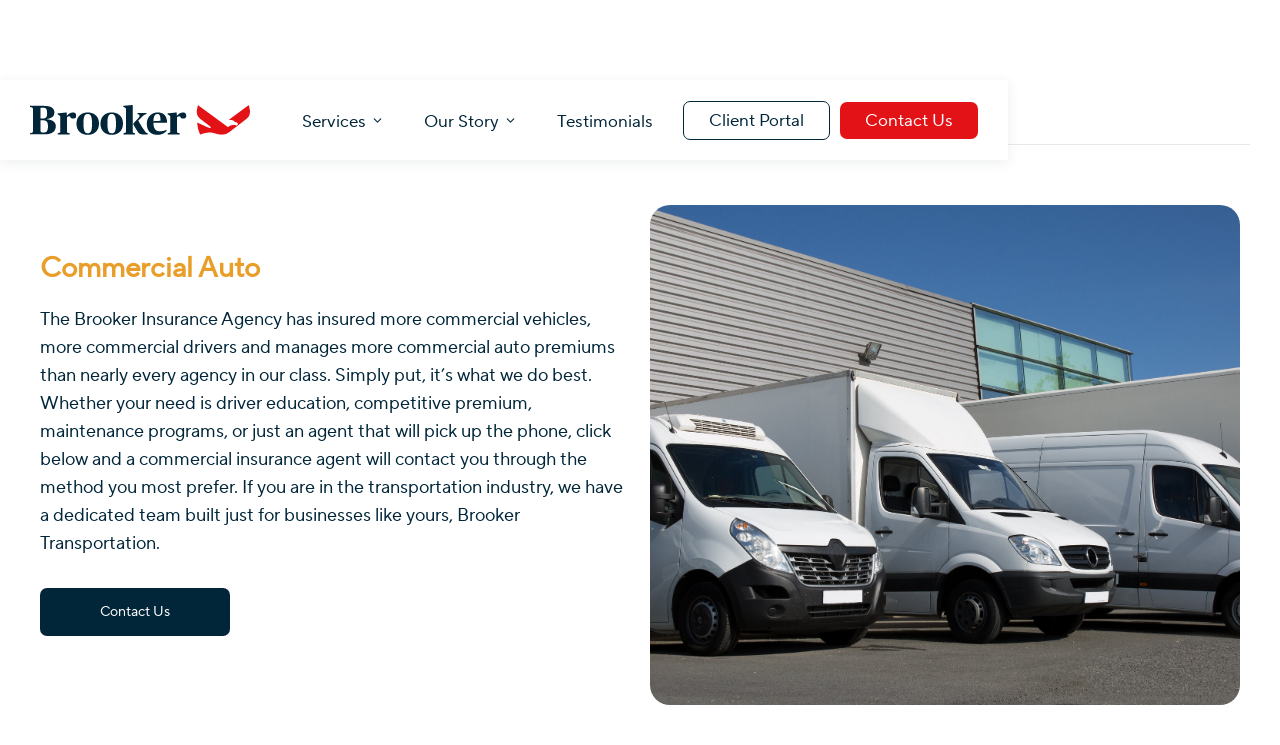

--- FILE ---
content_type: text/html
request_url: https://www.brooker-ins.com/services/commercial-insurance/commercial-auto
body_size: 5539
content:
<!DOCTYPE html><!-- This site was created in Webflow. https://webflow.com --><!-- Last Published: Tue Dec 02 2025 16:39:57 GMT+0000 (Coordinated Universal Time) --><html data-wf-domain="www.brooker-ins.com" data-wf-page="61686af2301b5f2485c069db" data-wf-site="6123d1e162045bf0cd21316a"><head><meta charset="utf-8"/><title>Commercial Auto</title><meta content="Commercial Auto" property="og:title"/><meta content="Commercial Auto" property="twitter:title"/><meta content="width=device-width, initial-scale=1" name="viewport"/><meta content="Webflow" name="generator"/><link href="https://cdn.prod.website-files.com/6123d1e162045bf0cd21316a/css/brooker2021.webflow.shared.6d49b9fd5.css" rel="stylesheet" type="text/css"/><link href="https://fonts.googleapis.com" rel="preconnect"/><link href="https://fonts.gstatic.com" rel="preconnect" crossorigin="anonymous"/><script src="https://ajax.googleapis.com/ajax/libs/webfont/1.6.26/webfont.js" type="text/javascript"></script><script type="text/javascript">WebFont.load({  google: {    families: ["Open Sans:300,300italic,400,400italic,600,600italic,700,700italic,800,800italic"]  }});</script><script type="text/javascript">!function(o,c){var n=c.documentElement,t=" w-mod-";n.className+=t+"js",("ontouchstart"in o||o.DocumentTouch&&c instanceof DocumentTouch)&&(n.className+=t+"touch")}(window,document);</script><link href="https://cdn.prod.website-files.com/6123d1e162045bf0cd21316a/61476ce7158f4c814cc9767e_brooker_32.png" rel="shortcut icon" type="image/x-icon"/><link href="https://cdn.prod.website-files.com/6123d1e162045bf0cd21316a/61476cea9aeca35471b0990d_brooker_256.png" rel="apple-touch-icon"/><script async="" src="https://www.googletagmanager.com/gtag/js?id=G-195KW8RTLH"></script><script type="text/javascript">window.dataLayer = window.dataLayer || [];function gtag(){dataLayer.push(arguments);}gtag('js', new Date());gtag('config', 'G-195KW8RTLH', {'anonymize_ip': false});</script><script src="https://www.google.com/recaptcha/api.js" type="text/javascript"></script><style>
  .blog-wrapper-card, .collection-item-2{
-webkit-column-break-inside: avoid; /* Chrome, Safari, Opera */
          page-break-inside: avoid; /* Firefox */
               break-inside: avoid; /* IE 10+ */
  }
  
  .accordion-heading {
  color: #012639 !important;
  }
</style></head><body><div data-collapse="medium" data-animation="default" data-duration="400" data-w-id="bc8ba1ce-98a5-d9ef-6a79-0b59459316f0" data-easing="ease" data-easing2="ease" role="banner" class="navbar-wrapper w-nav"><div class="navbar"><div class="container"><a href="/" class="brand responsive w-nav-brand"><img src="https://cdn.prod.website-files.com/6123d1e162045bf0cd21316a/612400e8383bf95efc8af863_brooker_wordmark.svg" loading="lazy" alt="" class="image-4"/></a><nav role="navigation" class="menu w-nav-menu"><div class="menu-left"><a href="/" class="brand w-nav-brand"><img src="https://cdn.prod.website-files.com/6123d1e162045bf0cd21316a/612400e8383bf95efc8af863_brooker_wordmark.svg" loading="lazy" alt="" class="image-2"/></a></div><div class="menu-center"><div data-hover="true" data-delay="0" class="dropdown w-dropdown"><div class="dropdown-toggle w-dropdown-toggle"><a href="/services" class="link-2">Services</a><div class="caret w-embed"><svg id="Layer_1" data-name="Layer 1" xmlns="http://www.w3.org/2000/svg" viewBox="0 0 24 24"><defs><style>.cls-1{fill:#012639;}</style></defs><path class="cls-1" d="M12,16a1,1,0,0,1-.71-.29l-6-6A1,1,0,0,1,6.71,8.29L12,13.59l5.29-5.3a1,1,0,0,1,1.42,1.42l-6,6A1,1,0,0,1,12,16Z"/></svg></div></div><nav class="dropdown-list w-dropdown-list"><div class="dropdown-overflow"><div class="dropdown-inner-shadow"></div><div class="dropdown-bg"><div class="dropdown-bg-full"></div></div><div class="dropdown-list-body"><div class="container"><div class="dropdown-grid"><div class="dropdown-column first"><div class="master-nav-header"><a href="/services/commercial-insurance" class="nav-icon-link-wrap w-inline-block"><img src="https://cdn.prod.website-files.com/6123d1e162045bf0cd21316a/6124f1125f725e17a8c06bf0_bi_commercial_icon.svg" loading="lazy" alt="Brooker Commercial Icon" class="image-3"/><div class="dropdown-column-title"><span class="lightblue comm-yellow">Commercial<br/>Insurance</span></div></a></div><div class="dropdown-card"><a href="/services/commercial-insurance/commercial-liability" class="main-nav-link">Commercial Liability</a><a href="/services/commercial-insurance/commercial-auto" aria-current="page" class="main-nav-link w--current">Commercial Auto</a><a href="/services/commercial-insurance/commercial-property" class="main-nav-link">Commercial Property</a></div></div><div class="dropdown-column first"><div class="master-nav-header"><a href="/services/transportation-insurance" class="nav-icon-link-wrap w-inline-block"><img src="https://cdn.prod.website-files.com/6123d1e162045bf0cd21316a/6124f5c6a643fb1bae64e63e_Transportation.svg" loading="lazy" alt="Brooker Transportation Icon" class="image-3"/><div class="dropdown-column-title"><span class="lightblue">Transportation<br/>Insurance</span></div></a></div><div class="dropdown-card"><a href="/services/transportation/trucking" class="main-nav-link">Trucking</a><a href="/services/transportation/limousine" class="main-nav-link">Limousine</a><a href="/services/transportation/charter-tour" class="main-nav-link">Charter &amp; Tour</a><a href="/services/transportation/wrecking-towing" class="main-nav-link">Wrecking &amp; Towing</a></div></div><div class="dropdown-column first"><div class="master-nav-header"><a href="/services/personal-insurance" class="nav-icon-link-wrap w-inline-block"><img src="https://cdn.prod.website-files.com/6123d1e162045bf0cd21316a/6124f5de5c2ad120ee00eb7e_Personal.svg" loading="lazy" alt="Brooker Personal Insurance Icon" class="image-3"/><div class="dropdown-column-title"><span class="red">Personal<br/>‍<!-- -->Insurance</span></div></a></div><div class="dropdown-card"><a href="/services/personal-insurance/homeowners-insurance" class="main-nav-link">Homeowners Insurance</a><a href="/services/personal-insurance/auto-insurance" class="main-nav-link">Auto Insurance</a><a href="/services/personal-insurance/life-insurance" class="main-nav-link">Life Insurance</a></div></div><div class="dropdown-column first"><div class="master-nav-header"><a href="/services/employee-benefits" class="nav-icon-link-wrap w-inline-block"><img src="https://cdn.prod.website-files.com/6123d1e162045bf0cd21316a/6124f641e39be35f3fb09b9a_Employee%20Benefits.svg" loading="lazy" alt="Brooker Employee Benefits Icon" class="image-3"/><div class="dropdown-column-title"><span class="purple">Employee Benefits</span></div></a></div><div class="dropdown-card"><a href="/services/employee-benefits/group-benefits" class="main-nav-link">Group Benefits</a><a href="/services/employee-benefits/individual-health" class="main-nav-link">Individual Health</a></div></div><div class="dropdown-column first"><div class="master-nav-header mobile-no-btmborder"><a href="/services/mortgage" class="nav-icon-link-wrap w-inline-block"><img src="https://cdn.prod.website-files.com/6123d1e162045bf0cd21316a/6124f66ff9b3fca669244d1b_Mortgage.svg" loading="lazy" alt="Brooker Mortgage Icon" class="image-3"/><div class="dropdown-column-title"><span class="green">Mortgage</span></div></a></div></div></div></div></div></div></nav></div><div data-hover="true" data-delay="0" class="dropdown w-dropdown"><div class="dropdown-toggle w-dropdown-toggle"><a href="/our-story" class="link-2">Our Story</a><div class="caret w-embed"><svg id="Layer_1" data-name="Layer 1" xmlns="http://www.w3.org/2000/svg" viewBox="0 0 24 24"><defs><style>.cls-1{fill:#012639;}</style></defs><path class="cls-1" d="M12,16a1,1,0,0,1-.71-.29l-6-6A1,1,0,0,1,6.71,8.29L12,13.59l5.29-5.3a1,1,0,0,1,1.42,1.42l-6,6A1,1,0,0,1,12,16Z"/></svg></div></div><nav class="dropdown-list w-dropdown-list"><div class="dropdown-overflow"><div class="dropdown-inner-shadow"></div><div class="dropdown-bg"><div class="dropdown-bg-full"></div></div><div class="dropdown-list-body"><div class="container"><div class="dropdown-grid"><div class="dropdown-column first mobile-hide"></div><div class="dropdown-column first"><a href="/our-story/our-team" class="master-nav-header no-marg w-inline-block"><img src="https://cdn.prod.website-files.com/6123d1e162045bf0cd21316a/6124fb661e74a57093b9d33b_Our%20Team.svg" loading="lazy" alt="Brooker Team Icon" class="image-3"/><div class="dropdown-column-title"><span>Our Team</span></div></a></div><div class="dropdown-column first"><a href="/our-story/our-culture" class="master-nav-header no-marg w-inline-block"><img src="https://cdn.prod.website-files.com/6123d1e162045bf0cd21316a/6124fb7185aca761a32cd64b_Our%20Culture.svg" loading="lazy" alt="Brooker Culture Icon" class="image-3"/><div class="dropdown-column-title">Our Culture</div></a></div><div class="dropdown-column first"><a href="/our-story/our-community" class="master-nav-header no-marg w-inline-block"><img src="https://cdn.prod.website-files.com/6123d1e162045bf0cd21316a/6124fb7caf189244c9ff5871_Our%20Community.svg" loading="lazy" alt="Brooker Community Icon" class="image-3"/><div class="dropdown-column-title">Our Community</div></a></div></div></div></div></div></nav></div><a href="/testimonials" class="dropdown-toggle w-nav-link">Testimonials</a></div><div class="menu-right"><a href="/client-portal" class="nav-button-white w-button">Client Portal</a><a href="/contact" class="nav-button-red w-button">Contact Us</a></div></nav><div class="menu-button w-nav-button"><div class="menu-button-line top"></div><div class="menu-button-line middle"></div><div class="menu-button-line last"></div></div></div></div><div id="asn-navbar-bg" class="navbar-bg"></div></div><div class="interior-page-breadcrumb-bar"><div class="main-container w-container"><h4 class="page-title">Services</h4></div></div><div class="w-dyn-list"><div role="list" class="w-dyn-items"><div role="listitem" class="w-dyn-item"><div class="sub-page-intro w-container"><div class="columns-11 w-row"><div class="w-col w-col-6 w-col-stack"><h2 style="color:hsla(36.753926701570684, 80.59%, 53.53%, 1.00)" class="heading-11">Commercial Auto</h2><p class="paragraph">The Brooker Insurance Agency has insured more commercial vehicles, more commercial drivers and manages more commercial auto premiums than nearly every agency in our class. Simply put, it’s what we do best. Whether your need is driver education, competitive premium, maintenance programs, or just an agent that will pick up the phone, click below and a commercial insurance agent will contact you through the method you most prefer. If you are in the transportation industry, we have a dedicated team built just for businesses like yours, Brooker Transportation.</p><a href="https://brooker2021.webflow.io/contact" class="button navy-body-btn w-inline-block"><div class="button-text">Contact Us</div></a></div><div class="column-27 w-col w-col-6 w-col-stack"><div style="background-image:url(&quot;https://cdn.prod.website-files.com/6138d84b1bda9e2f7b28ca6e/61701e82854be679091d2bd4_Commercial%20Auto.jpg&quot;)" class="featured-image"></div></div></div></div><div class="our-story-wrap"><div class="gray-background"><div class="our-story-container w-container"><div class="servicerichtext w-richtext"><h2>We are confident that we can exceed the expectations set by our competition.</h2><p>Certificates generated with speed, drivers vetted and approved for hire, driver safety consultations, and access to markets just scratch the surface of the value we can provide our clients. We set the highest standards for ourselves and take great pride in what we have accomplished within the commercial auto industry. We have received national recognition for serving this segment of businesses and seeing our clients succeed is what we care about most.<br/>‍</p><p>Possibly no industry has seen insurance rate increases quite like the commercial auto industry. We attack increasing rates by expanding the number of options available to you and making sure those options are quality markets who have lengthy experience writing commercial auto. We also have on staff commercial auto safety experts ready to speak to your drivers about the things that have huge impacts on your premium and their career as a safe driver.</p><p>The margin for error in commercial auto insurance is so small and the premium changes are so impactful, it’s worth inviting us to have a conversation with you regarding what can be done from a pricing and a service perspective. We are thankful for all of our clients and the ability to support them all across the country. We would love for <em>your</em> business to be our next success story, please contact us to see how we can help protect your business.</p></div></div></div><div style="background-color:hsla(36.753926701570684, 80.59%, 53.53%, 1.00)" class="cta-bar"><div class="cta-bar-inner"><div class="cta-bar-text w-condition-invisible w-dyn-bind-empty w-richtext"></div><a href="/contact" class="button navy-body-btn big-color-button w-inline-block"><div class="button-text big-btn-text">Contact Us</div></a></div></div></div></div></div></div><div class="footer"><div class="main-container footer-inner"><div class="w-layout-grid grid"><div id="w-node-_32430742-5c30-414e-e87a-7bf994cd54b9-94cd54b6" class="footer-company-wrapper"><a href="/" class="w-inline-block"><img src="https://cdn.prod.website-files.com/6123d1e162045bf0cd21316a/6123de390c728052ac8477bc_brooker_eagle.svg" alt="Brooker Logo Icon" class="image"/></a><div class="footer-company-details"><span class="bold"><strong class="bold-text">Brooker Insurance<br/></strong></span>The Brooker Building<br/>10749 Pearl Road<br/>Strongsville, OH 44136</div><div class="footer-spacer"></div><a href="/contact" class="button red-bg w-inline-block"><div class="button-text">Contact Us</div></a><a href="/client-portal" class="button white-outline w-inline-block"><div class="button-text">Client Portal</div></a><a href="/testimonials" class="button white-outline w-inline-block"><div class="button-text">Leave A Review</div></a></div><div id="w-node-_32430742-5c30-414e-e87a-7bf994cd54d0-94cd54b6" class="w-layout-grid vertical-menu-grid"><div id="w-node-_32430742-5c30-414e-e87a-7bf994cd54d1-94cd54b6" class="footer-column-header">Services</div><div class="columns w-row"><div class="footer-services-column w-col w-col-6"><div class="footer-link-block"><a href="/services/commercial-insurance" class="footer-link footer-section-header">Commercial Insurance</a><a href="/services/commercial-insurance/commercial-property" class="footer-link">Commercial Property</a><a href="/services/commercial-insurance/commercial-auto" aria-current="page" class="footer-link w--current">Commercial Auto</a><a href="/services/commercial-insurance/commercial-liability" class="footer-link">Commercial Liability</a></div><div class="footer-spacer"></div><div class="footer-link-block"><a href="/services/personal-insurance" class="footer-link footer-section-header">Personal Insurance</a><a href="/services/personal-insurance/homeowners-insurance" class="footer-link">Homeowners</a><a href="/services/personal-insurance/auto-insurance" class="footer-link">Auto</a><a href="/services/personal-insurance/life-insurance" class="footer-link">Life</a></div></div><div class="footer-services-column w-col w-col-6"><div class="footer-link-block"><a href="/services/transportation-insurance" class="footer-link footer-section-header">Transportation Insurance</a><a href="/services/transportation/trucking" class="footer-link">Trucking</a><a href="/services/transportation/limousine" class="footer-link">Limousine</a><a href="/services/transportation/charter-tour" class="footer-link">Charter &amp; Tour</a><a href="/services/transportation/wrecking-towing" class="footer-link">Wrecking &amp; Towing</a></div><div class="footer-spacer"></div><div class="footer-link-block"><a href="/services/employee-benefits" class="footer-link footer-section-header">Employees Benefits</a><a href="/services/employee-benefits/group-benefits" class="footer-link">Group Benefits</a><a href="/services/employee-benefits/individual-health" class="footer-link">Individual Health</a></div><div class="footer-spacer"></div><div class="footer-link-block"><a href="/services/mortgage" class="footer-link footer-section-header">Mortgage</a></div></div></div></div><div id="w-node-_32430742-5c30-414e-e87a-7bf994cd5502-94cd54b6" class="w-layout-grid vertical-menu-grid"><div id="w-node-_32430742-5c30-414e-e87a-7bf994cd5503-94cd54b6" class="footer-column-header">Company</div><div class="footer-link-block"><a href="/our-story" class="footer-link footer-section-header">Our Story</a><a href="/our-story/our-team" class="footer-link">Our Team</a><a href="/our-story/our-culture" class="footer-link">Our Culture</a><a href="/our-story/our-community" class="footer-link">Our Community</a></div><div class="footer-link-block"><a href="/testimonials" class="footer-link footer-section-header">Reviews</a></div><div class="footer-link-block"><a href="/our-story/apply" class="footer-link footer-section-header">Careers</a></div></div><div id="w-node-_32430742-5c30-414e-e87a-7bf994cd5517-94cd54b6" class="w-layout-grid vertical-menu-grid"><div id="w-node-_32430742-5c30-414e-e87a-7bf994cd5518-94cd54b6" class="footer-column-header">Brooker Family of Businesses</div><div class="footer-link-block"><a href="/" target="_blank" class="footer-link footer-top-margin">Brooker Insurance</a><a href="https://brooker2021.webflow.io/" target="_blank" class="footer-link">Brooker Transportation</a><a href="https://www.brookermortgage.com" target="_blank" class="footer-link">Brooker Mortgage</a><a href="https://www.yostagency-ins.com" target="_blank" class="footer-link">Homer Yost Agency</a><a href="https://www.gulickroberts.com" target="_blank" class="footer-link">Gulick Roberts</a><a href="#" target="_blank" class="footer-link">Pelorus Brooker</a></div></div><div id="w-node-_32430742-5c30-414e-e87a-7bf994cd5529-94cd54b6" class="w-layout-grid vertical-menu-grid"><div id="w-node-_32430742-5c30-414e-e87a-7bf994cd552a-94cd54b6" class="footer-column-header">Social</div><div class="footer-link-block"><a href="https://www.facebook.com/BrookerInsuranceAgency" target="_blank" class="footer-link footer-top-margin">Facebook</a><a href="https://www.linkedin.com/company/brooker-insurance-agency-inc-" target="_blank" class="footer-link">LinkedIn</a><a href="https://www.instagram.com/brooker_insurance/" target="_blank" class="footer-link">Instagram</a></div></div></div><div class="footer-bottom-bar"><div class="footer-bottom-left"><div class="copyright">©2021 Brooker Insurance. All Rights Reserved.</div></div><div class="footer-bottom-right"><a href="/privacy-policy" class="footer-bottom-right-link">Privacy Policy</a></div></div></div></div><script src="https://d3e54v103j8qbb.cloudfront.net/js/jquery-3.5.1.min.dc5e7f18c8.js?site=6123d1e162045bf0cd21316a" type="text/javascript" integrity="sha256-9/aliU8dGd2tb6OSsuzixeV4y/faTqgFtohetphbbj0=" crossorigin="anonymous"></script><script src="https://cdn.prod.website-files.com/6123d1e162045bf0cd21316a/js/webflow.schunk.36b8fb49256177c8.js" type="text/javascript"></script><script src="https://cdn.prod.website-files.com/6123d1e162045bf0cd21316a/js/webflow.schunk.47464dbf7f05b607.js" type="text/javascript"></script><script src="https://cdn.prod.website-files.com/6123d1e162045bf0cd21316a/js/webflow.d77d1da1.0008d8b960a2d48f.js" type="text/javascript"></script><script>
Webflow.push(function() {
  $('.copyright-year').text(new Date().getFullYear());
});
</script>

  <script>
Webflow.push(function() {

	var clicked = "false";
  
  $('.w-nav-button').click(function(e) {
    e.preventDefault();
    var overflowState = 'auto'

    if (clicked == "false") {
    overflowState = 'hidden';
    clicked = "true";
    } else {
    overflowState = 'auto';
    clicked = "false";
    }
    $('html, body').css('overflow', overflowState);
  });
});
</script></body></html>

--- FILE ---
content_type: text/css
request_url: https://cdn.prod.website-files.com/6123d1e162045bf0cd21316a/css/brooker2021.webflow.shared.6d49b9fd5.css
body_size: 28295
content:
html {
  -webkit-text-size-adjust: 100%;
  -ms-text-size-adjust: 100%;
  font-family: sans-serif;
}

body {
  margin: 0;
}

article, aside, details, figcaption, figure, footer, header, hgroup, main, menu, nav, section, summary {
  display: block;
}

audio, canvas, progress, video {
  vertical-align: baseline;
  display: inline-block;
}

audio:not([controls]) {
  height: 0;
  display: none;
}

[hidden], template {
  display: none;
}

a {
  background-color: #0000;
}

a:active, a:hover {
  outline: 0;
}

abbr[title] {
  border-bottom: 1px dotted;
}

b, strong {
  font-weight: bold;
}

dfn {
  font-style: italic;
}

h1 {
  margin: .67em 0;
  font-size: 2em;
}

mark {
  color: #000;
  background: #ff0;
}

small {
  font-size: 80%;
}

sub, sup {
  vertical-align: baseline;
  font-size: 75%;
  line-height: 0;
  position: relative;
}

sup {
  top: -.5em;
}

sub {
  bottom: -.25em;
}

img {
  border: 0;
}

svg:not(:root) {
  overflow: hidden;
}

hr {
  box-sizing: content-box;
  height: 0;
}

pre {
  overflow: auto;
}

code, kbd, pre, samp {
  font-family: monospace;
  font-size: 1em;
}

button, input, optgroup, select, textarea {
  color: inherit;
  font: inherit;
  margin: 0;
}

button {
  overflow: visible;
}

button, select {
  text-transform: none;
}

button, html input[type="button"], input[type="reset"] {
  -webkit-appearance: button;
  cursor: pointer;
}

button[disabled], html input[disabled] {
  cursor: default;
}

button::-moz-focus-inner, input::-moz-focus-inner {
  border: 0;
  padding: 0;
}

input {
  line-height: normal;
}

input[type="checkbox"], input[type="radio"] {
  box-sizing: border-box;
  padding: 0;
}

input[type="number"]::-webkit-inner-spin-button, input[type="number"]::-webkit-outer-spin-button {
  height: auto;
}

input[type="search"] {
  -webkit-appearance: none;
}

input[type="search"]::-webkit-search-cancel-button, input[type="search"]::-webkit-search-decoration {
  -webkit-appearance: none;
}

legend {
  border: 0;
  padding: 0;
}

textarea {
  overflow: auto;
}

optgroup {
  font-weight: bold;
}

table {
  border-collapse: collapse;
  border-spacing: 0;
}

td, th {
  padding: 0;
}

@font-face {
  font-family: webflow-icons;
  src: url("[data-uri]") format("truetype");
  font-weight: normal;
  font-style: normal;
}

[class^="w-icon-"], [class*=" w-icon-"] {
  speak: none;
  font-variant: normal;
  text-transform: none;
  -webkit-font-smoothing: antialiased;
  -moz-osx-font-smoothing: grayscale;
  font-style: normal;
  font-weight: normal;
  line-height: 1;
  font-family: webflow-icons !important;
}

.w-icon-slider-right:before {
  content: "";
}

.w-icon-slider-left:before {
  content: "";
}

.w-icon-nav-menu:before {
  content: "";
}

.w-icon-arrow-down:before, .w-icon-dropdown-toggle:before {
  content: "";
}

.w-icon-file-upload-remove:before {
  content: "";
}

.w-icon-file-upload-icon:before {
  content: "";
}

* {
  box-sizing: border-box;
}

html {
  height: 100%;
}

body {
  color: #333;
  background-color: #fff;
  min-height: 100%;
  margin: 0;
  font-family: Arial, sans-serif;
  font-size: 14px;
  line-height: 20px;
}

img {
  vertical-align: middle;
  max-width: 100%;
  display: inline-block;
}

html.w-mod-touch * {
  background-attachment: scroll !important;
}

.w-block {
  display: block;
}

.w-inline-block {
  max-width: 100%;
  display: inline-block;
}

.w-clearfix:before, .w-clearfix:after {
  content: " ";
  grid-area: 1 / 1 / 2 / 2;
  display: table;
}

.w-clearfix:after {
  clear: both;
}

.w-hidden {
  display: none;
}

.w-button {
  color: #fff;
  line-height: inherit;
  cursor: pointer;
  background-color: #3898ec;
  border: 0;
  border-radius: 0;
  padding: 9px 15px;
  text-decoration: none;
  display: inline-block;
}

input.w-button {
  -webkit-appearance: button;
}

html[data-w-dynpage] [data-w-cloak] {
  color: #0000 !important;
}

.w-code-block {
  margin: unset;
}

pre.w-code-block code {
  all: inherit;
}

.w-optimization {
  display: contents;
}

.w-webflow-badge, .w-webflow-badge > img {
  box-sizing: unset;
  width: unset;
  height: unset;
  max-height: unset;
  max-width: unset;
  min-height: unset;
  min-width: unset;
  margin: unset;
  padding: unset;
  float: unset;
  clear: unset;
  border: unset;
  border-radius: unset;
  background: unset;
  background-image: unset;
  background-position: unset;
  background-size: unset;
  background-repeat: unset;
  background-origin: unset;
  background-clip: unset;
  background-attachment: unset;
  background-color: unset;
  box-shadow: unset;
  transform: unset;
  direction: unset;
  font-family: unset;
  font-weight: unset;
  color: unset;
  font-size: unset;
  line-height: unset;
  font-style: unset;
  font-variant: unset;
  text-align: unset;
  letter-spacing: unset;
  -webkit-text-decoration: unset;
  text-decoration: unset;
  text-indent: unset;
  text-transform: unset;
  list-style-type: unset;
  text-shadow: unset;
  vertical-align: unset;
  cursor: unset;
  white-space: unset;
  word-break: unset;
  word-spacing: unset;
  word-wrap: unset;
  transition: unset;
}

.w-webflow-badge {
  white-space: nowrap;
  cursor: pointer;
  box-shadow: 0 0 0 1px #0000001a, 0 1px 3px #0000001a;
  visibility: visible !important;
  opacity: 1 !important;
  z-index: 2147483647 !important;
  color: #aaadb0 !important;
  overflow: unset !important;
  background-color: #fff !important;
  border-radius: 3px !important;
  width: auto !important;
  height: auto !important;
  margin: 0 !important;
  padding: 6px !important;
  font-size: 12px !important;
  line-height: 14px !important;
  text-decoration: none !important;
  display: inline-block !important;
  position: fixed !important;
  inset: auto 12px 12px auto !important;
  transform: none !important;
}

.w-webflow-badge > img {
  position: unset;
  visibility: unset !important;
  opacity: 1 !important;
  vertical-align: middle !important;
  display: inline-block !important;
}

h1, h2, h3, h4, h5, h6 {
  margin-bottom: 10px;
  font-weight: bold;
}

h1 {
  margin-top: 20px;
  font-size: 38px;
  line-height: 44px;
}

h2 {
  margin-top: 20px;
  font-size: 32px;
  line-height: 36px;
}

h3 {
  margin-top: 20px;
  font-size: 24px;
  line-height: 30px;
}

h4 {
  margin-top: 10px;
  font-size: 18px;
  line-height: 24px;
}

h5 {
  margin-top: 10px;
  font-size: 14px;
  line-height: 20px;
}

h6 {
  margin-top: 10px;
  font-size: 12px;
  line-height: 18px;
}

p {
  margin-top: 0;
  margin-bottom: 10px;
}

blockquote {
  border-left: 5px solid #e2e2e2;
  margin: 0 0 10px;
  padding: 10px 20px;
  font-size: 18px;
  line-height: 22px;
}

figure {
  margin: 0 0 10px;
}

figcaption {
  text-align: center;
  margin-top: 5px;
}

ul, ol {
  margin-top: 0;
  margin-bottom: 10px;
  padding-left: 40px;
}

.w-list-unstyled {
  padding-left: 0;
  list-style: none;
}

.w-embed:before, .w-embed:after {
  content: " ";
  grid-area: 1 / 1 / 2 / 2;
  display: table;
}

.w-embed:after {
  clear: both;
}

.w-video {
  width: 100%;
  padding: 0;
  position: relative;
}

.w-video iframe, .w-video object, .w-video embed {
  border: none;
  width: 100%;
  height: 100%;
  position: absolute;
  top: 0;
  left: 0;
}

fieldset {
  border: 0;
  margin: 0;
  padding: 0;
}

button, [type="button"], [type="reset"] {
  cursor: pointer;
  -webkit-appearance: button;
  border: 0;
}

.w-form {
  margin: 0 0 15px;
}

.w-form-done {
  text-align: center;
  background-color: #ddd;
  padding: 20px;
  display: none;
}

.w-form-fail {
  background-color: #ffdede;
  margin-top: 10px;
  padding: 10px;
  display: none;
}

label {
  margin-bottom: 5px;
  font-weight: bold;
  display: block;
}

.w-input, .w-select {
  color: #333;
  vertical-align: middle;
  background-color: #fff;
  border: 1px solid #ccc;
  width: 100%;
  height: 38px;
  margin-bottom: 10px;
  padding: 8px 12px;
  font-size: 14px;
  line-height: 1.42857;
  display: block;
}

.w-input::placeholder, .w-select::placeholder {
  color: #999;
}

.w-input:focus, .w-select:focus {
  border-color: #3898ec;
  outline: 0;
}

.w-input[disabled], .w-select[disabled], .w-input[readonly], .w-select[readonly], fieldset[disabled] .w-input, fieldset[disabled] .w-select {
  cursor: not-allowed;
}

.w-input[disabled]:not(.w-input-disabled), .w-select[disabled]:not(.w-input-disabled), .w-input[readonly], .w-select[readonly], fieldset[disabled]:not(.w-input-disabled) .w-input, fieldset[disabled]:not(.w-input-disabled) .w-select {
  background-color: #eee;
}

textarea.w-input, textarea.w-select {
  height: auto;
}

.w-select {
  background-color: #f3f3f3;
}

.w-select[multiple] {
  height: auto;
}

.w-form-label {
  cursor: pointer;
  margin-bottom: 0;
  font-weight: normal;
  display: inline-block;
}

.w-radio {
  margin-bottom: 5px;
  padding-left: 20px;
  display: block;
}

.w-radio:before, .w-radio:after {
  content: " ";
  grid-area: 1 / 1 / 2 / 2;
  display: table;
}

.w-radio:after {
  clear: both;
}

.w-radio-input {
  float: left;
  margin: 3px 0 0 -20px;
  line-height: normal;
}

.w-file-upload {
  margin-bottom: 10px;
  display: block;
}

.w-file-upload-input {
  opacity: 0;
  z-index: -100;
  width: .1px;
  height: .1px;
  position: absolute;
  overflow: hidden;
}

.w-file-upload-default, .w-file-upload-uploading, .w-file-upload-success {
  color: #333;
  display: inline-block;
}

.w-file-upload-error {
  margin-top: 10px;
  display: block;
}

.w-file-upload-default.w-hidden, .w-file-upload-uploading.w-hidden, .w-file-upload-error.w-hidden, .w-file-upload-success.w-hidden {
  display: none;
}

.w-file-upload-uploading-btn {
  cursor: pointer;
  background-color: #fafafa;
  border: 1px solid #ccc;
  margin: 0;
  padding: 8px 12px;
  font-size: 14px;
  font-weight: normal;
  display: flex;
}

.w-file-upload-file {
  background-color: #fafafa;
  border: 1px solid #ccc;
  flex-grow: 1;
  justify-content: space-between;
  margin: 0;
  padding: 8px 9px 8px 11px;
  display: flex;
}

.w-file-upload-file-name {
  font-size: 14px;
  font-weight: normal;
  display: block;
}

.w-file-remove-link {
  cursor: pointer;
  width: auto;
  height: auto;
  margin-top: 3px;
  margin-left: 10px;
  padding: 3px;
  display: block;
}

.w-icon-file-upload-remove {
  margin: auto;
  font-size: 10px;
}

.w-file-upload-error-msg {
  color: #ea384c;
  padding: 2px 0;
  display: inline-block;
}

.w-file-upload-info {
  padding: 0 12px;
  line-height: 38px;
  display: inline-block;
}

.w-file-upload-label {
  cursor: pointer;
  background-color: #fafafa;
  border: 1px solid #ccc;
  margin: 0;
  padding: 8px 12px;
  font-size: 14px;
  font-weight: normal;
  display: inline-block;
}

.w-icon-file-upload-icon, .w-icon-file-upload-uploading {
  width: 20px;
  margin-right: 8px;
  display: inline-block;
}

.w-icon-file-upload-uploading {
  height: 20px;
}

.w-container {
  max-width: 940px;
  margin-left: auto;
  margin-right: auto;
}

.w-container:before, .w-container:after {
  content: " ";
  grid-area: 1 / 1 / 2 / 2;
  display: table;
}

.w-container:after {
  clear: both;
}

.w-container .w-row {
  margin-left: -10px;
  margin-right: -10px;
}

.w-row:before, .w-row:after {
  content: " ";
  grid-area: 1 / 1 / 2 / 2;
  display: table;
}

.w-row:after {
  clear: both;
}

.w-row .w-row {
  margin-left: 0;
  margin-right: 0;
}

.w-col {
  float: left;
  width: 100%;
  min-height: 1px;
  padding-left: 10px;
  padding-right: 10px;
  position: relative;
}

.w-col .w-col {
  padding-left: 0;
  padding-right: 0;
}

.w-col-1 {
  width: 8.33333%;
}

.w-col-2 {
  width: 16.6667%;
}

.w-col-3 {
  width: 25%;
}

.w-col-4 {
  width: 33.3333%;
}

.w-col-5 {
  width: 41.6667%;
}

.w-col-6 {
  width: 50%;
}

.w-col-7 {
  width: 58.3333%;
}

.w-col-8 {
  width: 66.6667%;
}

.w-col-9 {
  width: 75%;
}

.w-col-10 {
  width: 83.3333%;
}

.w-col-11 {
  width: 91.6667%;
}

.w-col-12 {
  width: 100%;
}

.w-hidden-main {
  display: none !important;
}

@media screen and (max-width: 991px) {
  .w-container {
    max-width: 728px;
  }

  .w-hidden-main {
    display: inherit !important;
  }

  .w-hidden-medium {
    display: none !important;
  }

  .w-col-medium-1 {
    width: 8.33333%;
  }

  .w-col-medium-2 {
    width: 16.6667%;
  }

  .w-col-medium-3 {
    width: 25%;
  }

  .w-col-medium-4 {
    width: 33.3333%;
  }

  .w-col-medium-5 {
    width: 41.6667%;
  }

  .w-col-medium-6 {
    width: 50%;
  }

  .w-col-medium-7 {
    width: 58.3333%;
  }

  .w-col-medium-8 {
    width: 66.6667%;
  }

  .w-col-medium-9 {
    width: 75%;
  }

  .w-col-medium-10 {
    width: 83.3333%;
  }

  .w-col-medium-11 {
    width: 91.6667%;
  }

  .w-col-medium-12 {
    width: 100%;
  }

  .w-col-stack {
    width: 100%;
    left: auto;
    right: auto;
  }
}

@media screen and (max-width: 767px) {
  .w-hidden-main, .w-hidden-medium {
    display: inherit !important;
  }

  .w-hidden-small {
    display: none !important;
  }

  .w-row, .w-container .w-row {
    margin-left: 0;
    margin-right: 0;
  }

  .w-col {
    width: 100%;
    left: auto;
    right: auto;
  }

  .w-col-small-1 {
    width: 8.33333%;
  }

  .w-col-small-2 {
    width: 16.6667%;
  }

  .w-col-small-3 {
    width: 25%;
  }

  .w-col-small-4 {
    width: 33.3333%;
  }

  .w-col-small-5 {
    width: 41.6667%;
  }

  .w-col-small-6 {
    width: 50%;
  }

  .w-col-small-7 {
    width: 58.3333%;
  }

  .w-col-small-8 {
    width: 66.6667%;
  }

  .w-col-small-9 {
    width: 75%;
  }

  .w-col-small-10 {
    width: 83.3333%;
  }

  .w-col-small-11 {
    width: 91.6667%;
  }

  .w-col-small-12 {
    width: 100%;
  }
}

@media screen and (max-width: 479px) {
  .w-container {
    max-width: none;
  }

  .w-hidden-main, .w-hidden-medium, .w-hidden-small {
    display: inherit !important;
  }

  .w-hidden-tiny {
    display: none !important;
  }

  .w-col {
    width: 100%;
  }

  .w-col-tiny-1 {
    width: 8.33333%;
  }

  .w-col-tiny-2 {
    width: 16.6667%;
  }

  .w-col-tiny-3 {
    width: 25%;
  }

  .w-col-tiny-4 {
    width: 33.3333%;
  }

  .w-col-tiny-5 {
    width: 41.6667%;
  }

  .w-col-tiny-6 {
    width: 50%;
  }

  .w-col-tiny-7 {
    width: 58.3333%;
  }

  .w-col-tiny-8 {
    width: 66.6667%;
  }

  .w-col-tiny-9 {
    width: 75%;
  }

  .w-col-tiny-10 {
    width: 83.3333%;
  }

  .w-col-tiny-11 {
    width: 91.6667%;
  }

  .w-col-tiny-12 {
    width: 100%;
  }
}

.w-widget {
  position: relative;
}

.w-widget-map {
  width: 100%;
  height: 400px;
}

.w-widget-map label {
  width: auto;
  display: inline;
}

.w-widget-map img {
  max-width: inherit;
}

.w-widget-map .gm-style-iw {
  text-align: center;
}

.w-widget-map .gm-style-iw > button {
  display: none !important;
}

.w-widget-twitter {
  overflow: hidden;
}

.w-widget-twitter-count-shim {
  vertical-align: top;
  text-align: center;
  background: #fff;
  border: 1px solid #758696;
  border-radius: 3px;
  width: 28px;
  height: 20px;
  display: inline-block;
  position: relative;
}

.w-widget-twitter-count-shim * {
  pointer-events: none;
  -webkit-user-select: none;
  user-select: none;
}

.w-widget-twitter-count-shim .w-widget-twitter-count-inner {
  text-align: center;
  color: #999;
  font-family: serif;
  font-size: 15px;
  line-height: 12px;
  position: relative;
}

.w-widget-twitter-count-shim .w-widget-twitter-count-clear {
  display: block;
  position: relative;
}

.w-widget-twitter-count-shim.w--large {
  width: 36px;
  height: 28px;
}

.w-widget-twitter-count-shim.w--large .w-widget-twitter-count-inner {
  font-size: 18px;
  line-height: 18px;
}

.w-widget-twitter-count-shim:not(.w--vertical) {
  margin-left: 5px;
  margin-right: 8px;
}

.w-widget-twitter-count-shim:not(.w--vertical).w--large {
  margin-left: 6px;
}

.w-widget-twitter-count-shim:not(.w--vertical):before, .w-widget-twitter-count-shim:not(.w--vertical):after {
  content: " ";
  pointer-events: none;
  border: solid #0000;
  width: 0;
  height: 0;
  position: absolute;
  top: 50%;
  left: 0;
}

.w-widget-twitter-count-shim:not(.w--vertical):before {
  border-width: 4px;
  border-color: #75869600 #5d6c7b #75869600 #75869600;
  margin-top: -4px;
  margin-left: -9px;
}

.w-widget-twitter-count-shim:not(.w--vertical).w--large:before {
  border-width: 5px;
  margin-top: -5px;
  margin-left: -10px;
}

.w-widget-twitter-count-shim:not(.w--vertical):after {
  border-width: 4px;
  border-color: #fff0 #fff #fff0 #fff0;
  margin-top: -4px;
  margin-left: -8px;
}

.w-widget-twitter-count-shim:not(.w--vertical).w--large:after {
  border-width: 5px;
  margin-top: -5px;
  margin-left: -9px;
}

.w-widget-twitter-count-shim.w--vertical {
  width: 61px;
  height: 33px;
  margin-bottom: 8px;
}

.w-widget-twitter-count-shim.w--vertical:before, .w-widget-twitter-count-shim.w--vertical:after {
  content: " ";
  pointer-events: none;
  border: solid #0000;
  width: 0;
  height: 0;
  position: absolute;
  top: 100%;
  left: 50%;
}

.w-widget-twitter-count-shim.w--vertical:before {
  border-width: 5px;
  border-color: #5d6c7b #75869600 #75869600;
  margin-left: -5px;
}

.w-widget-twitter-count-shim.w--vertical:after {
  border-width: 4px;
  border-color: #fff #fff0 #fff0;
  margin-left: -4px;
}

.w-widget-twitter-count-shim.w--vertical .w-widget-twitter-count-inner {
  font-size: 18px;
  line-height: 22px;
}

.w-widget-twitter-count-shim.w--vertical.w--large {
  width: 76px;
}

.w-background-video {
  color: #fff;
  height: 500px;
  position: relative;
  overflow: hidden;
}

.w-background-video > video {
  object-fit: cover;
  z-index: -100;
  background-position: 50%;
  background-size: cover;
  width: 100%;
  height: 100%;
  margin: auto;
  position: absolute;
  inset: -100%;
}

.w-background-video > video::-webkit-media-controls-start-playback-button {
  -webkit-appearance: none;
  display: none !important;
}

.w-background-video--control {
  background-color: #0000;
  padding: 0;
  position: absolute;
  bottom: 1em;
  right: 1em;
}

.w-background-video--control > [hidden] {
  display: none !important;
}

.w-slider {
  text-align: center;
  clear: both;
  -webkit-tap-highlight-color: #0000;
  tap-highlight-color: #0000;
  background: #ddd;
  height: 300px;
  position: relative;
}

.w-slider-mask {
  z-index: 1;
  white-space: nowrap;
  height: 100%;
  display: block;
  position: relative;
  left: 0;
  right: 0;
  overflow: hidden;
}

.w-slide {
  vertical-align: top;
  white-space: normal;
  text-align: left;
  width: 100%;
  height: 100%;
  display: inline-block;
  position: relative;
}

.w-slider-nav {
  z-index: 2;
  text-align: center;
  -webkit-tap-highlight-color: #0000;
  tap-highlight-color: #0000;
  height: 40px;
  margin: auto;
  padding-top: 10px;
  position: absolute;
  inset: auto 0 0;
}

.w-slider-nav.w-round > div {
  border-radius: 100%;
}

.w-slider-nav.w-num > div {
  font-size: inherit;
  line-height: inherit;
  width: auto;
  height: auto;
  padding: .2em .5em;
}

.w-slider-nav.w-shadow > div {
  box-shadow: 0 0 3px #3336;
}

.w-slider-nav-invert {
  color: #fff;
}

.w-slider-nav-invert > div {
  background-color: #2226;
}

.w-slider-nav-invert > div.w-active {
  background-color: #222;
}

.w-slider-dot {
  cursor: pointer;
  background-color: #fff6;
  width: 1em;
  height: 1em;
  margin: 0 3px .5em;
  transition: background-color .1s, color .1s;
  display: inline-block;
  position: relative;
}

.w-slider-dot.w-active {
  background-color: #fff;
}

.w-slider-dot:focus {
  outline: none;
  box-shadow: 0 0 0 2px #fff;
}

.w-slider-dot:focus.w-active {
  box-shadow: none;
}

.w-slider-arrow-left, .w-slider-arrow-right {
  cursor: pointer;
  color: #fff;
  -webkit-tap-highlight-color: #0000;
  tap-highlight-color: #0000;
  -webkit-user-select: none;
  user-select: none;
  width: 80px;
  margin: auto;
  font-size: 40px;
  position: absolute;
  inset: 0;
  overflow: hidden;
}

.w-slider-arrow-left [class^="w-icon-"], .w-slider-arrow-right [class^="w-icon-"], .w-slider-arrow-left [class*=" w-icon-"], .w-slider-arrow-right [class*=" w-icon-"] {
  position: absolute;
}

.w-slider-arrow-left:focus, .w-slider-arrow-right:focus {
  outline: 0;
}

.w-slider-arrow-left {
  z-index: 3;
  right: auto;
}

.w-slider-arrow-right {
  z-index: 4;
  left: auto;
}

.w-icon-slider-left, .w-icon-slider-right {
  width: 1em;
  height: 1em;
  margin: auto;
  inset: 0;
}

.w-slider-aria-label {
  clip: rect(0 0 0 0);
  border: 0;
  width: 1px;
  height: 1px;
  margin: -1px;
  padding: 0;
  position: absolute;
  overflow: hidden;
}

.w-slider-force-show {
  display: block !important;
}

.w-dropdown {
  text-align: left;
  z-index: 900;
  margin-left: auto;
  margin-right: auto;
  display: inline-block;
  position: relative;
}

.w-dropdown-btn, .w-dropdown-toggle, .w-dropdown-link {
  vertical-align: top;
  color: #222;
  text-align: left;
  white-space: nowrap;
  margin-left: auto;
  margin-right: auto;
  padding: 20px;
  text-decoration: none;
  position: relative;
}

.w-dropdown-toggle {
  -webkit-user-select: none;
  user-select: none;
  cursor: pointer;
  padding-right: 40px;
  display: inline-block;
}

.w-dropdown-toggle:focus {
  outline: 0;
}

.w-icon-dropdown-toggle {
  width: 1em;
  height: 1em;
  margin: auto 20px auto auto;
  position: absolute;
  top: 0;
  bottom: 0;
  right: 0;
}

.w-dropdown-list {
  background: #ddd;
  min-width: 100%;
  display: none;
  position: absolute;
}

.w-dropdown-list.w--open {
  display: block;
}

.w-dropdown-link {
  color: #222;
  padding: 10px 20px;
  display: block;
}

.w-dropdown-link.w--current {
  color: #0082f3;
}

.w-dropdown-link:focus {
  outline: 0;
}

@media screen and (max-width: 767px) {
  .w-nav-brand {
    padding-left: 10px;
  }
}

.w-lightbox-backdrop {
  cursor: auto;
  letter-spacing: normal;
  text-indent: 0;
  text-shadow: none;
  text-transform: none;
  visibility: visible;
  white-space: normal;
  word-break: normal;
  word-spacing: normal;
  word-wrap: normal;
  color: #fff;
  text-align: center;
  z-index: 2000;
  opacity: 0;
  -webkit-user-select: none;
  -moz-user-select: none;
  -webkit-tap-highlight-color: transparent;
  background: #000000e6;
  outline: 0;
  font-family: Helvetica Neue, Helvetica, Ubuntu, Segoe UI, Verdana, sans-serif;
  font-size: 17px;
  font-style: normal;
  font-weight: 300;
  line-height: 1.2;
  list-style: disc;
  position: fixed;
  inset: 0;
  -webkit-transform: translate(0);
}

.w-lightbox-backdrop, .w-lightbox-container {
  -webkit-overflow-scrolling: touch;
  height: 100%;
  overflow: auto;
}

.w-lightbox-content {
  height: 100vh;
  position: relative;
  overflow: hidden;
}

.w-lightbox-view {
  opacity: 0;
  width: 100vw;
  height: 100vh;
  position: absolute;
}

.w-lightbox-view:before {
  content: "";
  height: 100vh;
}

.w-lightbox-group, .w-lightbox-group .w-lightbox-view, .w-lightbox-group .w-lightbox-view:before {
  height: 86vh;
}

.w-lightbox-frame, .w-lightbox-view:before {
  vertical-align: middle;
  display: inline-block;
}

.w-lightbox-figure {
  margin: 0;
  position: relative;
}

.w-lightbox-group .w-lightbox-figure {
  cursor: pointer;
}

.w-lightbox-img {
  width: auto;
  max-width: none;
  height: auto;
}

.w-lightbox-image {
  float: none;
  max-width: 100vw;
  max-height: 100vh;
  display: block;
}

.w-lightbox-group .w-lightbox-image {
  max-height: 86vh;
}

.w-lightbox-caption {
  text-align: left;
  text-overflow: ellipsis;
  white-space: nowrap;
  background: #0006;
  padding: .5em 1em;
  position: absolute;
  bottom: 0;
  left: 0;
  right: 0;
  overflow: hidden;
}

.w-lightbox-embed {
  width: 100%;
  height: 100%;
  position: absolute;
  inset: 0;
}

.w-lightbox-control {
  cursor: pointer;
  background-position: center;
  background-repeat: no-repeat;
  background-size: 24px;
  width: 4em;
  transition: all .3s;
  position: absolute;
  top: 0;
}

.w-lightbox-left {
  background-image: url("[data-uri]");
  display: none;
  bottom: 0;
  left: 0;
}

.w-lightbox-right {
  background-image: url("[data-uri]");
  display: none;
  bottom: 0;
  right: 0;
}

.w-lightbox-close {
  background-image: url("[data-uri]");
  background-size: 18px;
  height: 2.6em;
  right: 0;
}

.w-lightbox-strip {
  white-space: nowrap;
  padding: 0 1vh;
  line-height: 0;
  position: absolute;
  bottom: 0;
  left: 0;
  right: 0;
  overflow: auto hidden;
}

.w-lightbox-item {
  box-sizing: content-box;
  cursor: pointer;
  width: 10vh;
  padding: 2vh 1vh;
  display: inline-block;
  -webkit-transform: translate3d(0, 0, 0);
}

.w-lightbox-active {
  opacity: .3;
}

.w-lightbox-thumbnail {
  background: #222;
  height: 10vh;
  position: relative;
  overflow: hidden;
}

.w-lightbox-thumbnail-image {
  position: absolute;
  top: 0;
  left: 0;
}

.w-lightbox-thumbnail .w-lightbox-tall {
  width: 100%;
  top: 50%;
  transform: translate(0, -50%);
}

.w-lightbox-thumbnail .w-lightbox-wide {
  height: 100%;
  left: 50%;
  transform: translate(-50%);
}

.w-lightbox-spinner {
  box-sizing: border-box;
  border: 5px solid #0006;
  border-radius: 50%;
  width: 40px;
  height: 40px;
  margin-top: -20px;
  margin-left: -20px;
  animation: .8s linear infinite spin;
  position: absolute;
  top: 50%;
  left: 50%;
}

.w-lightbox-spinner:after {
  content: "";
  border: 3px solid #0000;
  border-bottom-color: #fff;
  border-radius: 50%;
  position: absolute;
  inset: -4px;
}

.w-lightbox-hide {
  display: none;
}

.w-lightbox-noscroll {
  overflow: hidden;
}

@media (min-width: 768px) {
  .w-lightbox-content {
    height: 96vh;
    margin-top: 2vh;
  }

  .w-lightbox-view, .w-lightbox-view:before {
    height: 96vh;
  }

  .w-lightbox-group, .w-lightbox-group .w-lightbox-view, .w-lightbox-group .w-lightbox-view:before {
    height: 84vh;
  }

  .w-lightbox-image {
    max-width: 96vw;
    max-height: 96vh;
  }

  .w-lightbox-group .w-lightbox-image {
    max-width: 82.3vw;
    max-height: 84vh;
  }

  .w-lightbox-left, .w-lightbox-right {
    opacity: .5;
    display: block;
  }

  .w-lightbox-close {
    opacity: .8;
  }

  .w-lightbox-control:hover {
    opacity: 1;
  }
}

.w-lightbox-inactive, .w-lightbox-inactive:hover {
  opacity: 0;
}

.w-richtext:before, .w-richtext:after {
  content: " ";
  grid-area: 1 / 1 / 2 / 2;
  display: table;
}

.w-richtext:after {
  clear: both;
}

.w-richtext[contenteditable="true"]:before, .w-richtext[contenteditable="true"]:after {
  white-space: initial;
}

.w-richtext ol, .w-richtext ul {
  overflow: hidden;
}

.w-richtext .w-richtext-figure-selected.w-richtext-figure-type-video div:after, .w-richtext .w-richtext-figure-selected[data-rt-type="video"] div:after, .w-richtext .w-richtext-figure-selected.w-richtext-figure-type-image div, .w-richtext .w-richtext-figure-selected[data-rt-type="image"] div {
  outline: 2px solid #2895f7;
}

.w-richtext figure.w-richtext-figure-type-video > div:after, .w-richtext figure[data-rt-type="video"] > div:after {
  content: "";
  display: none;
  position: absolute;
  inset: 0;
}

.w-richtext figure {
  max-width: 60%;
  position: relative;
}

.w-richtext figure > div:before {
  cursor: default !important;
}

.w-richtext figure img {
  width: 100%;
}

.w-richtext figure figcaption.w-richtext-figcaption-placeholder {
  opacity: .6;
}

.w-richtext figure div {
  color: #0000;
  font-size: 0;
}

.w-richtext figure.w-richtext-figure-type-image, .w-richtext figure[data-rt-type="image"] {
  display: table;
}

.w-richtext figure.w-richtext-figure-type-image > div, .w-richtext figure[data-rt-type="image"] > div {
  display: inline-block;
}

.w-richtext figure.w-richtext-figure-type-image > figcaption, .w-richtext figure[data-rt-type="image"] > figcaption {
  caption-side: bottom;
  display: table-caption;
}

.w-richtext figure.w-richtext-figure-type-video, .w-richtext figure[data-rt-type="video"] {
  width: 60%;
  height: 0;
}

.w-richtext figure.w-richtext-figure-type-video iframe, .w-richtext figure[data-rt-type="video"] iframe {
  width: 100%;
  height: 100%;
  position: absolute;
  top: 0;
  left: 0;
}

.w-richtext figure.w-richtext-figure-type-video > div, .w-richtext figure[data-rt-type="video"] > div {
  width: 100%;
}

.w-richtext figure.w-richtext-align-center {
  clear: both;
  margin-left: auto;
  margin-right: auto;
}

.w-richtext figure.w-richtext-align-center.w-richtext-figure-type-image > div, .w-richtext figure.w-richtext-align-center[data-rt-type="image"] > div {
  max-width: 100%;
}

.w-richtext figure.w-richtext-align-normal {
  clear: both;
}

.w-richtext figure.w-richtext-align-fullwidth {
  text-align: center;
  clear: both;
  width: 100%;
  max-width: 100%;
  margin-left: auto;
  margin-right: auto;
  display: block;
}

.w-richtext figure.w-richtext-align-fullwidth > div {
  padding-bottom: inherit;
  display: inline-block;
}

.w-richtext figure.w-richtext-align-fullwidth > figcaption {
  display: block;
}

.w-richtext figure.w-richtext-align-floatleft {
  float: left;
  clear: none;
  margin-right: 15px;
}

.w-richtext figure.w-richtext-align-floatright {
  float: right;
  clear: none;
  margin-left: 15px;
}

.w-nav {
  z-index: 1000;
  background: #ddd;
  position: relative;
}

.w-nav:before, .w-nav:after {
  content: " ";
  grid-area: 1 / 1 / 2 / 2;
  display: table;
}

.w-nav:after {
  clear: both;
}

.w-nav-brand {
  float: left;
  color: #333;
  text-decoration: none;
  position: relative;
}

.w-nav-link {
  vertical-align: top;
  color: #222;
  text-align: left;
  margin-left: auto;
  margin-right: auto;
  padding: 20px;
  text-decoration: none;
  display: inline-block;
  position: relative;
}

.w-nav-link.w--current {
  color: #0082f3;
}

.w-nav-menu {
  float: right;
  position: relative;
}

[data-nav-menu-open] {
  text-align: center;
  background: #c8c8c8;
  min-width: 200px;
  position: absolute;
  top: 100%;
  left: 0;
  right: 0;
  overflow: visible;
  display: block !important;
}

.w--nav-link-open {
  display: block;
  position: relative;
}

.w-nav-overlay {
  width: 100%;
  display: none;
  position: absolute;
  top: 100%;
  left: 0;
  right: 0;
  overflow: hidden;
}

.w-nav-overlay [data-nav-menu-open] {
  top: 0;
}

.w-nav[data-animation="over-left"] .w-nav-overlay {
  width: auto;
}

.w-nav[data-animation="over-left"] .w-nav-overlay, .w-nav[data-animation="over-left"] [data-nav-menu-open] {
  z-index: 1;
  top: 0;
  right: auto;
}

.w-nav[data-animation="over-right"] .w-nav-overlay {
  width: auto;
}

.w-nav[data-animation="over-right"] .w-nav-overlay, .w-nav[data-animation="over-right"] [data-nav-menu-open] {
  z-index: 1;
  top: 0;
  left: auto;
}

.w-nav-button {
  float: right;
  cursor: pointer;
  -webkit-tap-highlight-color: #0000;
  tap-highlight-color: #0000;
  -webkit-user-select: none;
  user-select: none;
  padding: 18px;
  font-size: 24px;
  display: none;
  position: relative;
}

.w-nav-button:focus {
  outline: 0;
}

.w-nav-button.w--open {
  color: #fff;
  background-color: #c8c8c8;
}

.w-nav[data-collapse="all"] .w-nav-menu {
  display: none;
}

.w-nav[data-collapse="all"] .w-nav-button, .w--nav-dropdown-open, .w--nav-dropdown-toggle-open {
  display: block;
}

.w--nav-dropdown-list-open {
  position: static;
}

@media screen and (max-width: 991px) {
  .w-nav[data-collapse="medium"] .w-nav-menu {
    display: none;
  }

  .w-nav[data-collapse="medium"] .w-nav-button {
    display: block;
  }
}

@media screen and (max-width: 767px) {
  .w-nav[data-collapse="small"] .w-nav-menu {
    display: none;
  }

  .w-nav[data-collapse="small"] .w-nav-button {
    display: block;
  }

  .w-nav-brand {
    padding-left: 10px;
  }
}

@media screen and (max-width: 479px) {
  .w-nav[data-collapse="tiny"] .w-nav-menu {
    display: none;
  }

  .w-nav[data-collapse="tiny"] .w-nav-button {
    display: block;
  }
}

.w-tabs {
  position: relative;
}

.w-tabs:before, .w-tabs:after {
  content: " ";
  grid-area: 1 / 1 / 2 / 2;
  display: table;
}

.w-tabs:after {
  clear: both;
}

.w-tab-menu {
  position: relative;
}

.w-tab-link {
  vertical-align: top;
  text-align: left;
  cursor: pointer;
  color: #222;
  background-color: #ddd;
  padding: 9px 30px;
  text-decoration: none;
  display: inline-block;
  position: relative;
}

.w-tab-link.w--current {
  background-color: #c8c8c8;
}

.w-tab-link:focus {
  outline: 0;
}

.w-tab-content {
  display: block;
  position: relative;
  overflow: hidden;
}

.w-tab-pane {
  display: none;
  position: relative;
}

.w--tab-active {
  display: block;
}

@media screen and (max-width: 479px) {
  .w-tab-link {
    display: block;
  }
}

.w-ix-emptyfix:after {
  content: "";
}

@keyframes spin {
  0% {
    transform: rotate(0);
  }

  100% {
    transform: rotate(360deg);
  }
}

.w-dyn-empty {
  background-color: #ddd;
  padding: 10px;
}

.w-dyn-hide, .w-dyn-bind-empty, .w-condition-invisible {
  display: none !important;
}

.wf-layout-layout {
  display: grid;
}

@font-face {
  font-family: TT Norms Pro Light;
  src: url("https://cdn.prod.website-files.com/6123d1e162045bf0cd21316a/6123d27bace9a84443b8cfed_ttnormspro_lt.woff") format("woff");
  font-weight: 300;
  font-style: normal;
  font-display: swap;
}

@font-face {
  font-family: TT Norms Pro Bold;
  src: url("https://cdn.prod.website-files.com/6123d1e162045bf0cd21316a/6123d276b024f3b6a4140dcd_ttnormspro_bd.woff") format("woff");
  font-weight: 700;
  font-style: normal;
  font-display: swap;
}

@font-face {
  font-family: TT Norms Pro Medium;
  src: url("https://cdn.prod.website-files.com/6123d1e162045bf0cd21316a/6123d2761dad3282a6496702_ttnormspro_md.woff") format("woff");
  font-weight: 500;
  font-style: normal;
  font-display: swap;
}

@font-face {
  font-family: TT Norms Pro Medium Italic;
  src: url("https://cdn.prod.website-files.com/6123d1e162045bf0cd21316a/6123d276b024f3761a140dce_ttnormspro_mdit.woff") format("woff");
  font-weight: 500;
  font-style: italic;
  font-display: swap;
}

@font-face {
  font-family: TT Norms Pro Light Italic;
  src: url("https://cdn.prod.website-files.com/6123d1e162045bf0cd21316a/6123d2765678001447bfb4e6_ttnormspro_ltit.woff") format("woff");
  font-weight: 300;
  font-style: italic;
  font-display: swap;
}

@font-face {
  font-family: TT Norms Pro Normal;
  src: url("https://cdn.prod.website-files.com/6123d1e162045bf0cd21316a/6123d2765233fda6a06683c3_ttnormspro_normal.woff") format("woff");
  font-weight: 400;
  font-style: normal;
  font-display: swap;
}

@font-face {
  font-family: TT Norms Pro Bold Italic;
  src: url("https://cdn.prod.website-files.com/6123d1e162045bf0cd21316a/6123d275d8e00744f06e7fb1_ttnormspro_bdit.woff") format("woff");
  font-weight: 700;
  font-style: italic;
  font-display: swap;
}

@font-face {
  font-family: TT Norms Pro Normal Italic;
  src: url("https://cdn.prod.website-files.com/6123d1e162045bf0cd21316a/6123d2766f52b15101d99504_ttnormspro_normalit.woff") format("woff");
  font-weight: 400;
  font-style: italic;
  font-display: swap;
}

:root {
  --brooker-navy: #012639;
  --brooker-red: #e31217;
  --white: white;
  --brooker-lt-gray: #e8e8e8;
  --brooker-light-blue: #99b0d4;
  --brooker-yellow: #e89e29;
  --brooker-purple: #667de0;
  --brooker-green: #007361;
  --darker-grey: #d4d4d4;
}

.w-layout-grid {
  grid-row-gap: 16px;
  grid-column-gap: 16px;
  grid-template-rows: auto auto;
  grid-template-columns: 1fr 1fr;
  grid-auto-columns: 1fr;
  display: grid;
}

.w-embed-youtubevideo {
  background-image: url("https://d3e54v103j8qbb.cloudfront.net/static/youtube-placeholder.2b05e7d68d.svg");
  background-position: 50%;
  background-size: cover;
  width: 100%;
  padding-bottom: 0;
  padding-left: 0;
  padding-right: 0;
  position: relative;
}

.w-embed-youtubevideo:empty {
  min-height: 75px;
  padding-bottom: 56.25%;
}

.w-form-formrecaptcha {
  margin-bottom: 8px;
}

h2 {
  margin-top: 30px;
  margin-bottom: 20px;
  font-size: 28px;
  font-weight: 700;
  line-height: 36px;
}

p {
  margin-bottom: 20px;
}

a {
  color: var(--brooker-navy);
  text-decoration: underline;
}

.button {
  color: #fff;
  text-align: center;
  background-color: #1c4a36;
  border-radius: 7px;
  justify-content: center;
  align-items: center;
  max-height: 52px;
  margin-bottom: 10px;
  padding: 10px;
  font-family: TT Norms Pro Normal, sans-serif;
  font-size: 14px;
  font-weight: 600;
  line-height: 28px;
  text-decoration: none;
  display: flex;
  position: relative;
  overflow: hidden;
}

.button.bg-white-faded {
  background-color: #fff3;
  transition: color .2s, background-color .2s;
}

.button.bg-white-faded:hover {
  background-color: #ffffff80;
}

.button.red-bg {
  background-color: #e31217;
  margin-bottom: 10px;
  padding-top: 8px;
  padding-bottom: 8px;
  transition: opacity .2s;
}

.button.red-bg:hover {
  opacity: .7;
}

.button.white-outline {
  border: 1px solid var(--white);
  background-color: #0000;
  padding-top: 8px;
  padding-bottom: 8px;
  transition: opacity .2s;
}

.button.white-outline:hover {
  opacity: .7;
}

.button.navy-body-btn {
  background-color: var(--brooker-navy);
  margin-top: 10px;
  padding-left: 60px;
  padding-right: 60px;
  display: inline-block;
}

.button.navy-body-btn.inline {
  margin-right: 17px;
  padding-left: 30px;
  padding-right: 30px;
}

.button.navy-body-btn.big-color-button {
  border-radius: 20px;
  max-width: 400px;
  max-height: none;
  margin-left: auto;
  margin-right: auto;
  padding-top: 40px;
  padding-bottom: 30px;
  transition: opacity .2s;
  display: block;
}

.button.navy-body-btn.big-color-button:hover {
  opacity: .9;
}

.button.large {
  background-color: var(--brooker-navy);
  border-radius: 7px;
  margin-bottom: 80px;
  padding-top: 30px;
  padding-bottom: 30px;
}

.main-container {
  justify-content: center;
  align-items: center;
  width: 100%;
  max-width: 1400px;
  margin-left: auto;
  margin-right: auto;
  padding: 10px 40px;
  display: block;
  position: relative;
}

.main-container.footer-inner {
  padding-left: 60px;
  padding-right: 60px;
}

.main-container.contactbarnopadding {
  padding-top: 0;
  padding-bottom: 0;
}

.justify-content-left {
  flex-direction: column;
  align-items: flex-start;
  display: flex;
}

.footer-company-details {
  color: var(--white);
  margin-top: 0;
  margin-bottom: 10px;
  font-family: TT Norms Pro Light, sans-serif;
  font-size: 12px;
  font-weight: 300;
  line-height: 20px;
  display: block;
}

.social-link-icon {
  margin-right: 7px;
}

.text-white {
  color: #fff;
}

.hover-link {
  opacity: .5;
  transition: opacity .2s;
}

.hover-link:hover {
  opacity: 1;
}

.footer-bottom-bar {
  justify-content: space-between;
  align-items: center;
  margin-top: 80px;
  font-size: 14px;
  display: flex;
}

.footer-grid-quarters {
  grid-column-gap: 56px;
  grid-row-gap: 56px;
  grid-template-rows: auto;
  grid-template-columns: 1fr 1fr 1fr 1fr;
  align-items: start;
}

.button-text {
  z-index: 1;
  font-weight: 400;
  display: inline-block;
  position: relative;
}

.button-text.big-btn-text {
  font-size: 32px;
  line-height: 32px;
}

.footer {
  background-color: var(--brooker-navy);
  color: #f0f9f5;
  padding-top: 60px;
  padding-bottom: 20px;
  font-family: TT Norms Pro Normal, sans-serif;
  font-size: 16px;
  line-height: 24px;
}

.text-muted {
  opacity: .5;
}

.social-link {
  opacity: .5;
  flex: 1;
  justify-content: center;
  align-items: center;
  margin-left: 14px;
  margin-right: 14px;
  transition: opacity .2s;
  display: flex;
}

.social-link:hover {
  opacity: 1;
}

.vertical-menu-grid {
  grid-row-gap: 7px;
  grid-template-rows: auto;
  grid-template-columns: 1fr;
  place-items: start;
}

.text-uppercase {
  text-transform: uppercase;
  font-size: 15px;
  font-weight: 700;
}

.footer-social-bar {
  border-top: 1px solid #fff3;
  border-bottom: 1px solid #fff3;
  justify-content: center;
  align-items: center;
  margin-top: 56px;
  margin-bottom: 21px;
  padding-top: 21px;
  padding-bottom: 21px;
  display: flex;
}

.body {
  font-family: TT Norms Pro Light, sans-serif;
  font-weight: 300;
}

.grid {
  grid-column-gap: 30px;
  grid-template: "Area"
  / 1fr 2.5fr 1fr 1fr 1fr;
}

.image {
  width: 50px;
  margin-bottom: 20px;
}

.bold {
  font-family: TT Norms Pro Normal, sans-serif;
  font-weight: 400;
}

.footer-column-header {
  border-bottom: 1px solid var(--white);
  color: var(--white);
  margin-bottom: 0;
  padding-bottom: 10px;
  font-size: 12px;
  font-weight: 400;
  line-height: 20px;
}

.bold-text {
  color: var(--white);
  font-weight: 400;
}

.columns {
  width: 100%;
}

.footer-services-column {
  align-items: center;
  padding-left: 0;
  display: block;
}

.footer-link {
  color: var(--white);
  margin-bottom: 7px;
  font-family: TT Norms Pro Light, sans-serif;
  font-size: 12px;
  font-weight: 300;
  line-height: 20px;
  text-decoration: none;
  transition: opacity .2s;
  display: block;
}

.footer-link:hover {
  opacity: .6;
}

.footer-link.footer-section-header {
  margin-top: 10px;
  font-family: TT Norms Pro Normal, sans-serif;
  transition: opacity .2s;
}

.footer-link.footer-section-header:hover {
  opacity: .6;
}

.footer-link.footer-top-margin {
  margin-top: 10px;
  font-size: 12px;
}

.footer-spacer {
  height: 10px;
}

.text-block {
  color: #fff;
  font-size: 10px;
}

.text-block-2 {
  margin-left: 0;
  font-family: TT Norms Pro Light, sans-serif;
  font-size: 11px;
}

.footer-bottom-left {
  color: var(--white);
  margin-left: 0;
  margin-right: 0;
  font-family: TT Norms Pro Light, sans-serif;
  font-size: 11px;
  font-weight: 300;
  text-decoration: none;
}

.footer-bottom-left:hover {
  opacity: 1;
}

.footer-bottom-right {
  color: var(--white);
  font-family: TT Norms Pro Light, sans-serif;
  font-size: 11px;
}

.footer-bottom-right-link {
  color: var(--white);
  margin-left: 20px;
  text-decoration: none;
  transition: opacity .2s;
}

.footer-bottom-right-link:hover {
  opacity: .6;
}

.dropdown-footer-link {
  color: #848f99;
  transition: color .2s;
}

.dropdown-footer-link:hover {
  color: #796eff;
}

.label {
  color: #fff;
  letter-spacing: .1em;
  text-transform: uppercase;
  background-color: #796eff;
  border-radius: 2px;
  margin-left: 4px;
  padding: 2px 5px 1px 6px;
  font-size: 12px;
  line-height: 16px;
  display: inline-block;
  position: absolute;
}

.sidebar-column-bg {
  display: none;
}

.dropdown-bg {
  position: absolute;
  inset: 0% 0% 96px;
}

.dropdown-toggle-text {
  color: var(--brooker-navy);
  margin-right: 4px;
  font-family: TT Norms Pro Normal, sans-serif;
}

.menu-right {
  align-items: center;
  display: flex;
}

.dropdown-footer-full {
  z-index: 1;
  opacity: 1;
  position: absolute;
  inset: 0 0% 96px;
}

.dropdown-toggle {
  color: var(--brooker-navy);
  justify-content: center;
  align-items: center;
  height: 100%;
  padding: 3px 20px 0;
  font-family: TT Norms Pro Normal, sans-serif;
  font-size: 17px;
  transition: color .2s cubic-bezier(.4, 0, .2, .01);
  display: flex;
}

.dropdown-toggle:hover {
  color: #012639e6;
}

.dropdown-toggle.w--current {
  border-bottom: 2px none var(--brooker-red);
  color: var(--brooker-navy);
}

.dropdown-toggle.w--open {
  box-shadow: inset 0 -3px 0 0 var(--brooker-red);
  color: #012639e6;
}

.dropdown-toggle.language, .dropdown-toggle.button, .dropdown-toggle.envelope {
  display: none;
}

.blog-card-content {
  padding-left: 0;
  font-weight: 700;
}

.dropdown-card {
  margin-bottom: 36px;
  display: block;
  position: relative;
}

.dropdown-card.is-secondary {
  margin-bottom: 20px;
}

.dropdown-card.has-icon {
  display: flex;
}

.dropdown-column.third {
  padding-left: 20px;
  position: relative;
}

.dropdown-footer-wrapper {
  background-color: #fbfdfe;
  border-top: 1px solid #e0e6e8;
  position: absolute;
  bottom: 0;
  left: 0%;
  right: 0%;
}

.dropdown-footer-wrapper.tablet {
  display: none;
}

.inline-footer {
  margin-left: .05em;
  margin-right: .05em;
  font-weight: 500;
  display: inline;
}

.inline-footer.svg {
  line-height: 0;
  position: relative;
  top: 3px;
}

.dropdown-sidebar-bg {
  background-color: #f6f8f9;
  border-left: 1px solid #e0e6e8;
  width: 100vw;
  position: absolute;
  inset: 0 0 0 706px;
}

.footer-divider {
  margin-left: 24px;
  margin-right: 24px;
}

.reset-line-height {
  line-height: 0;
}

.caret {
  width: 13px;
  margin-left: 5px;
  line-height: 9px;
  position: relative;
  top: -1px;
}

.blog-card {
  background-color: #fff;
  border: 1px solid #edf1f2;
  flex-direction: column;
  margin-bottom: 12px;
  padding: 8px;
  transition: transform .2s, box-shadow .2s;
  display: flex;
}

.blog-card:hover {
  transform: translate(0, -2px);
  box-shadow: 4px 0 8px #24324214;
}

.blog-card.third {
  display: none;
}

.footer-copy-link {
  color: #796eff;
}

.brand {
  flex: none;
  align-items: center;
  margin-right: 32px;
  transition: opacity .2s;
  display: flex;
}

.brand:hover {
  opacity: .7;
}

.brand.responsive {
  display: none;
}

.blog-card-link {
  color: #646f79;
  justify-content: space-between;
  margin-top: 8px;
  display: flex;
  position: static;
  inset: auto 0% 0% 12px;
}

.dropdown-subgrid {
  grid-column-gap: 50px;
  grid-row-gap: 16px;
  grid-template-rows: auto;
  grid-template-columns: 1fr 1fr;
  grid-auto-columns: 1fr;
  display: grid;
}

.navbar-wrapper {
  background-color: #0000;
  font-size: 12px;
  position: fixed;
  inset: 0% 0% auto;
}

.dropdown-column-title {
  color: #151b26;
  letter-spacing: 0;
  text-transform: none;
  border-bottom: 1px #e0e6e8;
  margin-bottom: 0;
  padding-bottom: 0;
  font-family: TT Norms Pro Medium, sans-serif;
  font-size: 15px;
  font-weight: 500;
  line-height: 20px;
  text-decoration: none;
  position: relative;
}

.blog-card-title {
  color: var(--brooker-navy);
  font-family: TT Norms Pro Normal, sans-serif;
  font-size: 20px;
  font-weight: 400;
  line-height: 28px;
}

.dropdown-footer {
  align-items: center;
  height: 45px;
  display: flex;
}

.container {
  max-width: 1440px;
  margin-left: auto;
  margin-right: auto;
  padding-left: 32px;
  padding-right: 32px;
}

.dropdown-card-bg {
  opacity: 0;
  border-radius: 3px;
  position: absolute;
  inset: -16px;
}

.dropdown-card-bg.orange {
  background-color: #f9dc0026;
}

.dropdown-card-bg.white {
  background-color: #fff;
  border: 1px solid #edf1f2;
}

.dropdown-card-bg.is-green {
  background-color: #e2fffa;
}

.dropdown-card-bg.purple {
  background-color: #f0f0ff;
}

.dropdown-card-bg.is-yellow {
  background-color: #fffede;
}

.dropdown-card-bg.is-blue {
  background-color: #edf8ff;
}

.dropdown-card-bg.is-red {
  background-color: #ffedef;
}

.dropdown-list-body {
  z-index: 3;
  position: relative;
}

.dropdown-bg-full {
  background-color: #fff;
  position: absolute;
  inset: 0%;
  box-shadow: 35px 35px 50px #24324226;
}

.dropdown-grid {
  grid-column-gap: 50px;
  grid-row-gap: 75px;
  grid-template-rows: auto;
  grid-template-columns: 1fr 1fr 1fr 1fr 1fr;
  grid-auto-columns: 1fr;
  display: grid;
}

.dropdown-grid.resources {
  grid-template-columns: 180px 410px 240px;
}

.nav-sales-icon {
  display: block;
}

.nav-button {
  color: #fff;
  background-color: #273240;
  border-radius: 3px;
  padding: 8px 16px;
  transition: background-color .2s ease-in-out;
}

.nav-button:hover {
  background-color: #151b26;
}

.menu-center {
  display: flex;
}

.dropdown-card-content {
  position: relative;
}

.nav-sales-text {
  display: none;
}

.dropdown-inner-shadow {
  z-index: 4;
  background-image: linear-gradient(#24324214, #0000 15%);
  height: 56px;
  position: absolute;
  bottom: 100%;
  left: 0%;
  right: 0%;
  box-shadow: 0 3px 12px #24324214;
}

.blog-card-label {
  color: #9ca6af;
  letter-spacing: 1px;
  text-transform: uppercase;
  margin-top: 4px;
  margin-bottom: 4px;
  font-size: 12px;
}

.navbar-bg {
  z-index: 1;
  opacity: 0;
  background-color: #0000001a;
  display: none;
  position: fixed;
  inset: 0%;
}

.dropdown-overflow {
  padding-top: 46px;
  overflow: auto;
}

.dropdown-footer-copy {
  position: absolute;
  top: 50%;
  right: 32px;
  transform: translate(0, -50%);
}

.blog-card-image {
  object-fit: cover;
  border: 1px solid #edf1f2;
  display: block;
}

.dropdown-list {
  z-index: 1;
  background-color: #0000;
  padding-bottom: 142px;
  font-size: 13px;
  position: fixed;
  inset: 56px 0% auto;
  overflow: hidden;
}

.dropdown-list.w--open {
  top: 70px;
}

.dropdown-card-icon {
  flex: 0 0 18px;
  width: 32px;
  margin-top: 2px;
  margin-right: 12px;
  line-height: 0;
  position: relative;
}

.dropdown-card-icon.arrow {
  opacity: .5;
  flex-basis: 14px;
  align-self: center;
  margin-left: 8px;
  margin-right: 0;
}

.dropdown-card-icon.is_-secondary {
  margin-top: 0;
}

.menu {
  float: none;
  background-color: #0000;
  justify-content: space-between;
  align-items: stretch;
  height: 80px;
  font-weight: 500;
  display: flex;
}

.dropdown-card-text {
  font-weight: 400;
}

.dropdown-card-title {
  color: #151b26;
  margin-bottom: 8px;
  font-size: 15px;
  font-weight: 700;
}

.dropdown-card-title.not-margin {
  margin-top: 2px;
  margin-bottom: 0;
}

.dropdown-card-title.is-secondary {
  margin-top: 2px;
  margin-bottom: 0;
  line-height: 19px;
}

.navbar {
  z-index: 3;
  background-color: #fff;
  position: relative;
  box-shadow: 0 3px 12px #24324214;
}

.divider {
  background-color: #e0e6e8;
  width: 1px;
  height: 28px;
}

.div-block {
  height: 200px;
}

.image-2 {
  width: 220px;
}

.menu-left {
  align-items: center;
  display: flex;
}

.main-nav-link {
  color: var(--brooker-navy);
  margin-bottom: 10px;
  font-family: TT Norms Pro Normal, sans-serif;
  font-size: 15px;
  font-weight: 400;
  line-height: 20px;
  text-decoration: none;
  transition: opacity .2s;
  display: block;
}

.main-nav-link:hover {
  opacity: .7;
}

.main-nav-link.w--current {
  font-family: TT Norms Pro Normal, sans-serif;
}

.master-nav-header {
  border-bottom: 1px solid var(--brooker-lt-gray);
  justify-content: flex-start;
  align-items: center;
  margin-bottom: 20px;
  padding-bottom: 20px;
  display: flex;
}

.master-nav-header.no-btm {
  border-bottom-style: none;
  margin-bottom: 0;
  padding-bottom: 0;
}

.master-nav-header.commercial {
  justify-content: flex-start;
}

.master-nav-header.no-marg {
  border-bottom-style: none;
  justify-content: center;
  margin-bottom: 0;
  padding-bottom: 0;
  text-decoration: none;
  transition: opacity .2s;
}

.master-nav-header.no-marg:hover {
  opacity: .8;
}

.image-3 {
  width: 60px;
  margin-right: 15px;
}

.yellow {
  color: #e89e29;
  font-family: TT Norms Pro Normal, sans-serif;
  font-size: 22px;
  font-weight: 400;
  line-height: 24px;
  text-decoration: none;
}

.yellow.small {
  font-size: 15px;
  line-height: 20px;
}

.lightblue {
  color: var(--brooker-light-blue);
}

.lightblue.comm-yellow {
  color: var(--brooker-yellow);
}

.red {
  color: var(--brooker-red);
}

.purple {
  color: var(--brooker-purple);
}

.green {
  color: var(--brooker-green);
}

.nav-button-red {
  background-color: var(--brooker-red);
  border-radius: 7px;
  margin-left: 10px;
  padding: 12px 25px 10px;
  font-family: TT Norms Pro Normal, sans-serif;
  font-size: 17px;
  font-weight: 400;
  line-height: 15px;
  transition: opacity .2s;
}

.nav-button-red:hover {
  opacity: .7;
}

.nav-button-red.carrier-payment-button {
  background-color: var(--brooker-light-blue);
  width: 80%;
  margin-top: 10px;
  margin-left: 0;
  font-size: 14px;
  line-height: 22px;
}

.nav-button-red.button-blue {
  background-color: var(--brooker-navy);
  margin: 10px auto 20px;
  display: inline-block;
}

.nav-button-white {
  border: 1px solid var(--brooker-navy);
  background-color: var(--white);
  color: var(--brooker-navy);
  border-radius: 7px;
  margin-left: 10px;
  padding: 12px 25px 10px;
  font-family: TT Norms Pro Normal, sans-serif;
  font-size: 17px;
  font-weight: 400;
  line-height: 15px;
  transition: opacity .2s;
}

.nav-button-white:hover {
  opacity: .7;
}

.nav-button-white.review-button {
  text-align: center;
  border-style: none;
  margin-top: 20px;
  margin-left: auto;
  margin-right: auto;
}

.intro---services-landing-header {
  padding-top: 0;
  padding-bottom: 0;
}

.interior-page-breadcrumb-bar {
  color: var(--brooker-navy);
  text-transform: uppercase;
  margin-top: 80px;
  font-family: TT Norms Pro Medium, sans-serif;
  font-weight: 500;
}

.page-title {
  border-bottom: 1px solid var(--brooker-lt-gray);
  flex: 0 auto;
  width: 100%;
  padding-bottom: 10px;
  font-size: 13px;
}

.services-landing-title-wrap {
  justify-content: center;
  align-items: center;
  display: flex;
}

.image-5 {
  width: 100px;
  margin-right: 30px;
}

.image-5.icon {
  object-fit: fill;
  margin-top: 58px;
  margin-left: auto;
  margin-right: auto;
  display: block;
  position: relative;
}

.heading {
  font-family: TT Norms Pro Normal, sans-serif;
}

.heading.light-blue {
  color: var(--brooker-light-blue);
}

.two-column-text {
  padding-top: 20px;
  padding-bottom: 20px;
}

.two-column-text.sub-head {
  margin-top: 26px;
  margin-left: 40px;
  margin-right: 40px;
}

.intro-text {
  color: var(--brooker-navy);
  font-family: TT Norms Pro Normal, sans-serif;
  font-size: 24px;
  font-weight: 400;
  line-height: 32px;
}

.paragraph {
  color: var(--brooker-navy);
  text-align: left;
  width: 100%;
  margin-left: 0;
  margin-right: 0;
  font-family: TT Norms Pro Normal, sans-serif;
  font-size: 18px;
  font-weight: 400;
  line-height: 28px;
}

.paragraph.centered-paragraph {
  text-align: center;
  flex-direction: column;
  justify-content: center;
  align-items: center;
  margin-top: 20px;
  margin-left: auto;
  margin-right: auto;
  display: block;
}

.column {
  padding-left: 20px;
  padding-right: 20px;
  display: inline-block;
}

.columns-2 {
  align-items: flex-start;
  padding-left: 10px;
  padding-right: 10px;
  display: flex;
}

.media-wrap {
  margin-bottom: 40px;
}

.heading-2 {
  color: var(--brooker-navy);
  padding-left: 0;
  padding-right: 20px;
  font-family: TT Norms Pro Normal, sans-serif;
}

.heading-2.lightblue {
  color: var(--brooker-light-blue);
}

.heading-2.red {
  color: var(--brooker-red);
}

.heading-2.purple {
  color: var(--brooker-purple);
}

.heading-2.purple.yellowbig {
  color: var(--brooker-yellow);
}

.heading-2.green {
  color: var(--brooker-green);
}

.heading-2.yellow {
  color: var(--brooker-yellow);
}

.heading-2.sub-yellow {
  color: var(--brooker-yellow);
  padding-left: 0;
  padding-right: 0;
}

.list-item {
  color: var(--brooker-navy);
  margin-bottom: 8px;
  font-family: TT Norms Pro Normal, sans-serif;
  font-size: 16px;
  font-weight: 400;
  line-height: 24px;
}

.commercial-background {
  background-color: var(--brooker-yellow);
  padding-top: 40px;
  padding-bottom: 30px;
}

.commercial-background.lightblue, .commercial-background.light-blue {
  background-color: var(--brooker-light-blue);
}

.commercial-background.red {
  background-color: var(--brooker-red);
}

.commercial-background.purple {
  background-color: var(--brooker-purple);
}

.commercial-background.green {
  background-color: var(--brooker-green);
}

.big-paragraph {
  color: var(--white);
  text-align: center;
  max-width: 1000px;
  margin-left: auto;
  margin-right: auto;
  font-family: TT Norms Pro Light, sans-serif;
  font-size: 26px;
  line-height: 38px;
}

.services-accordian {
  background-color: var(--brooker-lt-gray);
  border-radius: 0;
  padding-top: 60px;
  padding-bottom: 60px;
}

.accordion-item {
  background-color: #0000;
  border-radius: 10px;
  margin-top: -1px;
  margin-bottom: 0;
  padding: 0;
}

.content-wrapper {
  justify-content: flex-start;
  align-items: flex-start;
  max-width: 1140px;
  margin-left: auto;
  margin-right: auto;
}

.content-wrapper.slim {
  max-width: 940px;
}

.accordion-wrapper {
  color: var(--brooker-navy);
  margin-top: 0;
}

.icon.accordion-icon {
  color: #0009;
  cursor: pointer;
  width: 18px;
  font-size: 32px;
  line-height: 30px;
}

.accordion-item-trigger {
  border-top: 1px solid var(--darker-grey);
  border-bottom: 1px solid var(--darker-grey);
  color: var(--brooker-navy);
  justify-content: space-between;
  align-items: center;
  padding-top: 20px;
  padding-bottom: 18px;
  display: flex;
}

.accordion-item-trigger:active {
  color: var(--brooker-navy);
}

.header-center-box {
  text-align: center;
  margin-left: auto;
  margin-right: auto;
  display: block;
}

.header-center-box._75 {
  width: 75%;
}

.accordion-heading {
  color: var(--brooker-navy);
  cursor: pointer;
  flex: 1;
  margin-top: 0;
  margin-bottom: 0;
  font-family: TT Norms Pro Normal, sans-serif;
  font-size: 22px;
  font-weight: 400;
  line-height: 30px;
}

.text-center {
  text-align: center;
}

.accordion-item-content {
  margin-top: 0;
  margin-right: 0;
  overflow: hidden;
}

.bold-text-2 {
  color: var(--brooker-navy);
  font-family: TT Norms Pro Normal, sans-serif;
  font-size: 24px;
  font-weight: 400;
}

.columns-3 {
  margin-left: 0;
  margin-right: 0;
  padding-top: 30px;
  padding-bottom: 30px;
}

.image-6 {
  border-radius: 20px;
  max-width: 100%;
}

.column-2 {
  border-radius: 20px;
}

.div-block-2 {
  border-radius: 20px;
  flex-direction: column;
  justify-content: flex-start;
  align-items: flex-end;
  max-height: 375px;
  display: flex;
}

.link {
  color: #fff;
}

.link.body {
  color: var(--brooker-navy);
  font-family: TT Norms Pro Bold, sans-serif;
  text-decoration: none;
}

.dropdown-image {
  object-fit: contain;
  border-radius: 20px;
  max-width: 98%;
  max-height: 300px;
}

.dropdown-column-image {
  object-fit: fill;
  flex-wrap: nowrap;
  justify-content: flex-start;
  padding-left: 0;
  padding-right: 0;
  display: flex;
}

.column-3 {
  padding-right: 20px;
}

.dropdown-column-body {
  padding-right: 40px;
}

.main-video {
  max-width: 100%;
}

.centered-body {
  flex-direction: column;
  justify-content: center;
  align-items: center;
  max-width: 45%;
  margin-bottom: 80px;
  margin-left: auto;
  margin-right: auto;
  display: block;
}

.image-7 {
  object-fit: fill;
  max-width: 1030px;
  margin-left: auto;
  margin-right: auto;
  display: block;
}

.image-8 {
  margin-left: auto;
  margin-right: auto;
  display: block;
}

.image-9 {
  max-width: 30%;
  margin-left: auto;
  margin-right: auto;
  display: block;
}

.services-sub-copy {
  background-color: var(--brooker-lt-gray);
  padding-top: 0;
  padding-bottom: 60px;
}

.div-block-sub {
  border-bottom: 1px solid var(--darker-grey);
  height: 80px;
}

.sub-h2 {
  color: var(--brooker-navy);
  margin-bottom: 35px;
  font-family: TT Norms Pro Normal, sans-serif;
  font-size: 22px;
  font-weight: 400;
  line-height: 28px;
}

.sub-h1 {
  color: var(--brooker-yellow);
  margin-top: 0;
  margin-bottom: 30px;
  font-family: TT Norms Pro Normal, sans-serif;
}

.sub-h1.lightblue {
  color: var(--brooker-light-blue);
}

.big-paragraph-sub {
  color: var(--white);
  text-align: center;
  max-width: 1000px;
  margin-left: auto;
  margin-right: auto;
  font-family: TT Norms Pro Light, sans-serif;
  font-size: 30px;
  line-height: 40px;
  text-decoration: none;
}

.big-paragraph-link {
  color: var(--brooker-navy);
  font-family: TT Norms Pro Bold, sans-serif;
  text-decoration: none;
}

.big-paragraph-link.white-link {
  color: #fff;
}

.sub-body {
  color: var(--brooker-navy);
  margin-bottom: 30px;
  font-family: TT Norms Pro Light, sans-serif;
  font-weight: 300;
}

.sub-card-image {
  border-radius: 20px;
}

.left-column {
  padding-left: 0;
  padding-right: 50px;
}

.h3 {
  color: var(--brooker-navy);
  justify-content: flex-start;
  padding-left: 10px;
  padding-right: 10px;
  font-family: TT Norms Pro Normal, sans-serif;
  font-size: 24px;
  font-weight: 400;
  line-height: 30px;
  display: flex;
}

.h3.lightblue {
  color: var(--brooker-light-blue);
}

.h3.red {
  color: var(--brooker-red);
}

.h3.purple {
  color: var(--brooker-purple);
}

.h3.green {
  color: var(--brooker-green);
}

.h3.yellow {
  color: var(--brooker-yellow);
}

.h3.sub-yellow {
  color: var(--brooker-yellow);
  padding-left: 0;
  padding-right: 0;
}

.column-4 {
  padding-left: 0;
}

.button-xl {
  z-index: auto;
  background-color: var(--brooker-yellow);
  text-align: center;
  min-width: 100vw;
  max-width: 100.047vw;
  min-height: 175px;
  max-height: 175px;
  padding-top: 80px;
  padding-bottom: 75px;
  font-family: TT Norms Pro Bold, sans-serif;
  font-size: 36px;
  position: relative;
}

.div-block-3 {
  justify-content: center;
  min-width: 100vw;
  max-width: 100vw;
  margin-left: auto;
  margin-right: auto;
  display: flex;
}

.text-span, .text-span-2, .text-span-3 {
  font-family: TT Norms Pro Bold, sans-serif;
  font-weight: 700;
}

.text-span-4 {
  font-family: TT Norms Pro Bold, sans-serif;
}

.text-span-5 {
  color: var(--brooker-purple);
}

.nav-icon-link-wrap {
  align-items: center;
  text-decoration: none;
  transition: opacity .2s;
  display: flex;
}

.nav-icon-link-wrap:hover {
  opacity: .7;
}

.landing-page-header {
  background-image: linear-gradient(#01263980, #01263980), url("https://cdn.prod.website-files.com/6123d1e162045bf0cd21316a/612cdd23ebe2712b77f860a5_services_header.jpg");
  background-position: 0 0, 50%;
  background-repeat: repeat, no-repeat;
  background-size: auto, cover;
  flex-direction: column;
  justify-content: center;
  align-items: center;
  height: 40vh;
  margin-top: 70px;
  display: flex;
  position: relative;
}

.landing-page-header.story-bg {
  background-image: linear-gradient(#01263980, #01263980), url("https://cdn.prod.website-files.com/6123d1e162045bf0cd21316a/612d119620be46ad40c572a5_story.jpg");
  background-position: 0 0, 50% 53%;
  background-repeat: repeat, repeat;
  background-size: auto, cover;
  height: 30vh;
  margin-top: 80px;
}

.landing-page-header.reviews-header {
  background-image: linear-gradient(#01263980, #01263980), url("https://cdn.prod.website-files.com/6123d1e162045bf0cd21316a/6138cd0a177d7edef24d055e_reviews-header.jpg");
  margin-top: 80px;
}

.landing-page-header.client-portal {
  background-image: url("https://cdn.prod.website-files.com/6123d1e162045bf0cd21316a/6138c57bb13cafc87231271f_background-lines.svg");
  background-position: 50% 100%;
  background-repeat: no-repeat;
  background-size: cover;
  height: auto;
  margin-top: 80px;
}

.landing-page-header.client-portal.no-background {
  background-image: none;
  height: auto;
  margin-top: 80px;
  padding-top: 80px;
  padding-bottom: 20px;
}

.landing-page-header.client-portal.no-title {
  background-image: none;
  height: 100px;
  margin-top: 80px;
}

.landing-page-header.contact-header {
  background-image: linear-gradient(#01263999, #01263999), url("https://cdn.prod.website-files.com/6123d1e162045bf0cd21316a/61390f6ab3a08c131a03ca68_brooker-header.jpg");
  margin-top: 80px;
}

.container-2 {
  display: block;
}

.landing-intro-paragraph {
  color: var(--white);
  text-align: center;
  align-items: center;
  max-width: 1400px;
  margin-bottom: 0;
  font-family: TT Norms Pro Light, sans-serif;
  font-size: 32px;
  line-height: 41px;
  display: flex;
  position: absolute;
  inset: 0%;
}

.landing-title-block {
  flex-direction: row;
  justify-content: center;
  align-items: center;
  display: block;
  position: absolute;
  top: 20px;
}

.container-3 {
  color: var(--white);
  text-transform: uppercase;
  justify-content: flex-start;
  max-width: 100%;
  font-family: TT Norms Pro Normal, sans-serif;
  display: flex;
}

.landing-page-title {
  color: var(--white);
  text-transform: uppercase;
  order: -1;
  align-self: auto;
  max-width: 1400px;
  margin-top: 10px;
  margin-bottom: 10px;
  padding-bottom: 10px;
  font-family: TT Norms Pro Medium, sans-serif;
  font-size: 13px;
  font-weight: 500;
  line-height: 24px;
  position: static;
  top: 0;
}

.heading-3 {
  border-bottom: 1px solid var(--white);
  align-items: flex-start;
  width: 100%;
  max-width: 1400px;
  margin-left: auto;
  margin-right: auto;
  font-size: 13px;
  font-weight: 500;
  display: block;
  position: absolute;
  top: 0;
  left: 50%;
  transform: translate(-50%);
}

.container-4 {
  justify-content: space-between;
  align-self: flex-start;
  align-items: flex-start;
  max-width: 1400px;
  display: block;
  position: absolute;
  top: 0;
}

.heading-4 {
  float: left;
  border-bottom: 1px solid var(--white);
  color: var(--white);
  text-transform: uppercase;
  width: 100%;
  max-width: 100%;
  font-family: TT Norms Pro Medium, sans-serif;
  font-size: 13px;
  font-weight: 500;
  display: block;
}

.heading-5 {
  max-width: 1400px;
}

.paragraph-3 {
  color: #fff;
  text-align: center;
  margin-top: 40px;
  font-family: TT Norms Pro Light, sans-serif;
  font-size: 32px;
  font-weight: 300;
  line-height: 42px;
}

.paragraph-3.navy-text {
  color: var(--brooker-red);
  text-align: left;
  font-family: TT Norms Pro Normal, sans-serif;
  font-size: 28px;
}

.paragraph-3.navy-text.center {
  text-align: center;
}

.interior-header-wrap {
  border-bottom: 1px none var(--white);
  color: var(--white);
  letter-spacing: 1px;
  text-transform: uppercase;
  width: 100%;
  max-width: 1400px;
  margin-top: 0;
  margin-left: 0;
  padding-left: 30px;
  padding-right: 30px;
  font-family: TT Norms Pro Medium, sans-serif;
  font-size: 13px;
  font-weight: 500;
  position: absolute;
  top: 0;
}

.heading-6 {
  border-bottom: 1px solid var(--white);
  width: 100%;
  max-width: 1400px;
  margin-top: 20px;
  margin-left: auto;
  margin-right: auto;
  padding-bottom: 10px;
  font-size: 13px;
  position: static;
  top: 0;
}

.heading-6.navy-heading {
  border-bottom-color: var(--brooker-navy);
  color: var(--brooker-navy);
  font-weight: 500;
}

.services-intro-wrap {
  margin-top: 0;
  padding-top: 0;
  padding-bottom: 0;
}

.red-bold-text {
  color: var(--brooker-red);
  text-align: left;
  margin-bottom: 30px;
  font-family: TT Norms Pro Medium, sans-serif;
  font-size: 24px;
  font-weight: 500;
  line-height: 32px;
}

.div-block-4 {
  background-color: var(--darker-grey);
  width: 100%;
  height: 1px;
  margin-top: 20px;
  margin-bottom: 20px;
  padding-bottom: 0;
}

.divider-section {
  margin-top: 40px;
  margin-bottom: 40px;
}

.services-column-left-image {
  align-items: center;
  display: flex;
}

.services-column-left-image.right-flip {
  flex-direction: row-reverse;
}

.services-header {
  align-items: center;
  margin-bottom: 25px;
  text-decoration: none;
  transition: opacity .2s;
  display: flex;
}

.services-header:hover {
  opacity: .7;
}

.services-link-header {
  width: 80px;
  margin-right: 20px;
}

.heading-7 {
  margin-top: 0;
  margin-bottom: 0;
  line-height: 27px;
}

.service-column-inner {
  padding-left: 30px;
  padding-right: 30px;
}

.paragraph-4.services-block-intro {
  margin-bottom: 15px;
  font-family: TT Norms Pro Normal, sans-serif;
  font-size: 18px;
  line-height: 24px;
}

.services-column-link {
  margin-bottom: 0;
}

.services-column-link-block {
  border-style: solid none;
  border-width: 1px;
  border-color: var(--darker-grey) black var(--brooker-lt-gray);
  color: var(--brooker-navy);
  justify-content: space-between;
  margin-top: -1px;
  padding-top: 12px;
  padding-bottom: 12px;
  font-family: TT Norms Pro Normal, sans-serif;
  font-size: 16px;
  text-decoration: none;
  transition: opacity .2s;
  display: flex;
}

.services-column-link-block:hover {
  opacity: .7;
}

.arrow {
  width: 20px;
}

.services-left-col-image {
  background-image: url("https://d3e54v103j8qbb.cloudfront.net/img/background-image.svg");
  background-position: 50%;
  background-repeat: no-repeat;
  background-size: cover;
  background-attachment: scroll;
  border-radius: 20px;
  height: 400px;
  padding: 0;
}

.services-left-col-image.trans {
  background-image: url("https://cdn.prod.website-files.com/6123d1e162045bf0cd21316a/616ddad8d833cb278addcf6b_rsz_shutterstock_1468770464.jpg");
  background-position: 50%;
  background-size: cover;
}

.services-left-col-image.personal {
  background-image: url("https://cdn.prod.website-files.com/6123d1e162045bf0cd21316a/616ddae5bb6de62e1c6e8b16_rsz_2shutterstock_1853535748.jpg");
  background-position: 50%;
  background-size: cover;
}

.services-left-col-image.benfits {
  background-image: url("https://cdn.prod.website-files.com/6123d1e162045bf0cd21316a/61705bd951361a833c4cf1e1_EB%20Overview.jpg");
}

.services-left-col-image.comm-ins {
  background-image: url("https://cdn.prod.website-files.com/6123d1e162045bf0cd21316a/616dda1d958621630c39ca0d_rsz_1pexels-tiger-lily-4481534.jpg");
  background-position: 50%;
  background-size: cover;
}

.column-7, .column-8, .column-9 {
  padding-left: 20px;
  padding-right: 20px;
}

.blank-space {
  height: 100px;
}

.link-2 {
  color: var(--brooker-navy);
  font-weight: 400;
  text-decoration: none;
}

.link-2.w--current {
  margin-right: 0;
}

.two-up-column {
  background-color: var(--brooker-lt-gray);
  justify-content: center;
  align-items: center;
  height: auto;
  margin-top: 100px;
  padding-top: 0;
  padding-bottom: 0;
  display: flex;
  position: relative;
}

.background-blue {
  background-color: var(--brooker-light-blue);
  width: 50%;
  position: absolute;
  inset: 0% 0% 0% auto;
}

.left-block-cta {
  background-color: var(--brooker-lt-gray);
  flex: 1;
}

.right-block-cta {
  background-color: var(--brooker-light-blue);
  flex: 1;
  align-items: center;
  display: flex;
}

.block-inner {
  text-align: center;
  max-width: 100%;
  margin-left: auto;
  margin-right: auto;
  padding: 40px;
}

.image-10 {
  width: 80px;
}

.block-header {
  color: var(--brooker-navy);
  margin-bottom: 20px;
  font-family: TT Norms Pro Normal, sans-serif;
  font-size: 22px;
  font-weight: 400;
  line-height: 32px;
}

.paragraph-5 {
  color: var(--brooker-navy);
  margin-bottom: 20px;
  font-family: TT Norms Pro Normal, sans-serif;
  font-size: 18px;
  line-height: 24px;
}

.our-story-intro-wrap {
  padding-top: 0;
  padding-bottom: 40px;
}

.story-image {
  background-image: url("https://cdn.prod.website-files.com/6123d1e162045bf0cd21316a/612d38fe7782b4715431bf33_brooker_family.jpg");
  background-position: 50%;
  background-repeat: no-repeat;
  background-size: cover;
  border-radius: 20px;
  width: 100%;
  height: 400px;
}

.columns-4 {
  align-items: flex-start;
  display: flex;
}

.heading-8 {
  color: var(--brooker-red);
  letter-spacing: 1px;
  text-transform: uppercase;
  font-family: TT Norms Pro Medium, sans-serif;
  font-size: 16px;
  font-weight: 500;
}

.color-bar-text {
  background-color: var(--brooker-light-blue);
  padding-top: 40px;
  padding-bottom: 40px;
}

.bar-text {
  color: var(--brooker-navy);
  text-align: center;
  max-width: 1200px;
  margin-left: auto;
  margin-right: auto;
  font-family: TT Norms Pro Normal, sans-serif;
  font-size: 22px;
  line-height: 30px;
}

.story-images-wrap {
  padding-top: 40px;
  padding-bottom: 40px;
}

.columns-5 {
  display: flex;
}

.story-small-image {
  background-image: url("https://cdn.prod.website-files.com/6123d1e162045bf0cd21316a/61264d200b5a0d1889304779_mapbox-Yeit9w-RWUA-unsplash.jpg");
  background-position: 50%;
  background-size: cover;
  border-radius: 20px;
  height: 240px;
}

.our-story-wrap {
  padding-bottom: 0;
}

.our-story-container {
  max-width: 1200px;
  margin-bottom: 40px;
}

.our-story-headline {
  color: var(--brooker-navy);
  text-align: center;
  font-family: TT Norms Pro Normal, sans-serif;
  font-size: 32px;
  font-weight: 400;
}

.our-story-headline.family-headline {
  margin-bottom: 60px;
}

.our-story-content {
  width: 90%;
  max-width: 1200px;
  margin-top: 40px;
  margin-left: auto;
  margin-right: auto;
}

.our-story-cta-wrap {
  background-color: var(--brooker-lt-gray);
  padding: 40px;
}

.column-10 {
  padding-left: 20px;
  padding-right: 20px;
}

.oldskool_image_container {
  padding-bottom: 22px;
}

.slide {
  background-color: #fff;
  border-color: #fff;
}

.slider-dots {
  margin-bottom: 171px;
}

.section_white {
  background-color: #fff;
  height: auto;
  padding-top: 0;
  position: relative;
}

.praxinoscope {
  height: 375px;
  margin-bottom: 5px;
  margin-left: auto;
  margin-right: auto;
  display: block;
}

.thaumotrope_image {
  padding-top: 35px;
  padding-bottom: 0;
}

.phenakitoscope {
  width: 375px;
  margin-top: 3px;
  margin-left: auto;
  margin-right: auto;
  display: block;
}

.body-paragraph-small {
  color: #757575;
  width: auto;
  margin-bottom: 0;
  padding-left: 0;
  font-family: Open Sans, sans-serif;
  font-size: 16px;
  font-weight: 300;
  line-height: 26px;
}

.body-paragraph-small.centered {
  text-align: center;
  padding-left: 100px;
  padding-right: 100px;
}

.huge-years-sldier {
  color: #8c7754;
  text-align: center;
  letter-spacing: -11px;
  margin-left: auto;
  margin-right: auto;
  padding-top: 277px;
  font-family: Georgia, Times, Times New Roman, serif;
  font-size: 300px;
  display: block;
}

.huge-years-sldier.smaller {
  margin-top: 0;
  padding-top: 150px;
  padding-bottom: 129px;
  font-size: 175px;
}

.zoetrope {
  width: 350px;
  margin-top: 30px;
  margin-left: auto;
  margin-right: auto;
  display: block;
}

.flipbook_image {
  height: 371px;
  margin: 16px auto -7px;
  padding-top: 0;
  padding-bottom: 0;
  display: block;
}

.black {
  color: #000;
  margin-bottom: 0;
  padding-top: 0;
  padding-bottom: 5px;
}

.timeline-years._1 {
  margin-top: 95px;
  margin-left: auto;
  margin-right: auto;
  display: block;
}

.magic-lantern-sketch {
  z-index: 3;
  margin-top: -48px;
  margin-left: auto;
  margin-right: auto;
  padding-bottom: 50px;
  display: block;
  position: relative;
}

.old-school {
  height: 1050px;
}

.timeline-individual-years._2 {
  color: #c7c7c7;
}

.timeline-individual-years._1 {
  color: #8c7754;
  padding-left: 101px;
  padding-right: 0;
  font-family: Georgia, Times, Times New Roman, serif;
  font-size: 18px;
  font-weight: 400;
  display: inline-block;
}

.timeline-individual-years._1._5, .timeline-individual-years._1._3, .timeline-individual-years._1._4, .timeline-individual-years._1._6 {
  color: #c7c7c7;
}

.timeline-slider-wrap {
  background-image: url("https://cdn.prod.website-files.com/6123d1e162045bf0cd21316a/6138c57bb13cafc87231271f_background-lines.svg");
  background-position: 50%;
  background-repeat: no-repeat;
  background-size: cover;
  padding-top: 60px;
  padding-bottom: 60px;
}

.container-6 {
  width: 90%;
  max-width: 1300px;
  margin-top: 60px;
  margin-left: auto;
  margin-right: auto;
  display: block;
  overflow: visible;
}

.card {
  background-color: #fff;
  border-radius: 4px;
  flex-direction: column;
  flex: 1;
  justify-content: flex-start;
  margin-bottom: 1em;
  display: flex;
  overflow: hidden;
  box-shadow: 0 4px 12px #00000014, 0 1px 2px #0000001f;
}

.card.slider-card {
  height: 100%;
  margin-bottom: 0;
}

.card-slider_nav {
  flex-direction: row;
  justify-content: space-between;
  align-items: center;
  max-width: 70%;
  margin: 0 auto 60px;
  display: flex;
  position: relative;
  overflow: visible;
}

.mb-3 {
  margin-bottom: 3em;
}

.card-slider_nav-icon {
  color: var(--brooker-navy);
  width: 12px;
  height: 20px;
}

.card-body {
  flex-direction: column;
  flex: 1;
  justify-content: flex-start;
  align-items: flex-start;
  padding: 24px;
  position: relative;
}

.card-body.is_flex {
  flex: 100%;
  display: flex;
}

.btn {
  color: #fff;
  background-color: #212121;
  border: 1px solid #0000;
  border-radius: 4px;
  margin-top: 12px;
  margin-right: 12px;
  padding: 8px 18px;
  text-decoration: none;
  transition: box-shadow .3s ease-out, border-color .3s ease-out;
  display: inline-block;
  box-shadow: inset 0 0 #0000;
}

.btn:hover {
  color: #fff;
  box-shadow: inset 0 0 0 100px #00000026;
}

.btn.btn-primary {
  background-color: #4253ff;
  border-color: #0000;
}

.btn.btn-primary.card-slider_nav-btn {
  margin-top: 0;
  margin-right: 0;
  padding: 16px 20px;
}

.btn.btn-primary.card-slider_nav-btn.slide-right, .btn.btn-primary.card-slider_nav-btn.slide-left {
  background-color: var(--darker-grey);
  border-radius: 100%;
}

.card-slider_item {
  flex-direction: row;
  flex: none;
  justify-content: center;
  align-self: stretch;
  align-items: stretch;
  width: 100%;
  max-width: 1000px;
  margin-left: auto;
  margin-right: auto;
  display: block;
  overflow: visible;
}

.slick-slider.card-slider {
  max-width: 1000px;
  margin-left: auto;
  margin-right: auto;
  display: flex;
  overflow: visible;
}

.timelinebar {
  z-index: 0;
  background-color: var(--darker-grey);
  width: 82%;
  height: 2px;
  margin-left: auto;
  margin-right: auto;
  padding-left: 0;
  position: absolute;
  left: 50%;
  transform: translate(-50%);
}

.columns-6 {
  align-items: center;
  display: flex;
}

.timeline-slider-photo-01 {
  background-image: url("https://cdn.prod.website-files.com/6123d1e162045bf0cd21316a/6138c27b8029a65334b041d6_brooker_history01.jpg");
  background-position: 50%;
  background-repeat: no-repeat;
  background-size: cover;
  border-radius: 15px;
  height: 400px;
}

.timeline-date {
  color: var(--brooker-red);
  letter-spacing: -1px;
  margin-top: 0;
  font-family: TT Norms Pro Light, sans-serif;
  font-size: 62px;
  font-weight: 300;
  line-height: 61px;
}

.timeline-text {
  color: var(--brooker-navy);
  font-family: TT Norms Pro Normal, sans-serif;
  font-size: 16px;
  font-weight: 400;
  line-height: 22px;
}

.column-11 {
  padding: 20px;
}

.container-7 {
  text-align: center;
}

.page-intro {
  padding-top: 60px;
  padding-bottom: 60px;
}

.review-video-slider-wrap {
  background-image: url("https://cdn.prod.website-files.com/6123d1e162045bf0cd21316a/6138c57bb13cafc87231271f_background-lines.svg");
  background-position: 50%;
  background-repeat: no-repeat;
  background-size: cover;
}

.slider {
  background-color: #0000;
  height: auto;
}

.icon-2, .icon-3 {
  color: var(--brooker-navy);
  font-size: 28px;
}

.video {
  background-color: #0000;
  width: auto;
  margin-bottom: 30px;
  margin-left: auto;
  margin-right: auto;
}

.video-slide-wrap {
  max-width: 75%;
  margin-left: auto;
  margin-right: auto;
}

.slide-2 {
  padding-bottom: 40px;
}

.video-testimonial-columns {
  margin-bottom: 140px;
}

.testimonal-title {
  color: var(--brooker-navy);
  margin-bottom: 5px;
  font-family: TT Norms Pro Normal, sans-serif;
  font-size: 24px;
}

.testimonial-name {
  color: var(--brooker-red);
  letter-spacing: 1px;
  text-transform: uppercase;
  font-family: TT Norms Pro Normal, sans-serif;
  font-size: 12px;
}

.slider-navigation {
  z-index: 4;
  background-color: #ffffff45;
  border: 1px dashed #32ff47;
  height: 100px;
  margin: 0;
  padding-top: 0;
  position: absolute;
  inset: auto 0% -25%;
}

.slider-navigation.default-no-perspective {
  z-index: 5;
  opacity: .07;
  background-color: #fff0;
  border: 1px #000;
  font-size: 100px;
  bottom: 0%;
}

.slider-navigation.no-perspective {
  border-style: none;
  bottom: 0%;
}

.slider-arrow {
  color: #777;
}

.slider-arrow.left {
  left: 0;
}

.slider-arrow.right {
  right: 0;
}

.slider-thumb-image {
  position: absolute;
  inset: 0%;
}

.slider-thumb-wrap {
  background-color: #bfbfffe6;
  width: 100px;
  height: 100px;
  margin-left: 10px;
  margin-right: 10px;
  padding: 10px;
  display: inline-block;
  position: relative;
}

.slider-thumb-wrap.novis {
  display: none;
}

.image-11 {
  width: 100%;
}

.slider-2 {
  height: 500px;
}

.slider-2.no-perspective {
  background-color: #0000;
  height: auto;
  margin-bottom: 140px;
  transform: none;
}

.reviews-section {
  background-color: var(--brooker-lt-gray);
  padding-top: 40px;
  padding-bottom: 40px;
}

.review {
  background-color: var(--white);
  border-radius: 20px;
  margin-bottom: 20px;
  padding: 30px;
  display: inline-block;
}

.fivestar-image {
  max-width: 100px;
  margin-bottom: 20px;
}

.review-text {
  color: var(--brooker-navy);
  margin-bottom: 20px;
  font-family: TT Norms Pro Normal, sans-serif;
}

.review-name-wrapper {
  color: var(--brooker-navy);
  letter-spacing: 1px;
  text-transform: uppercase;
  font-family: TT Norms Pro Medium, sans-serif;
  font-size: 12px;
  font-weight: 500;
  display: flex;
}

.em-dash {
  padding-right: 5px;
}

.paragraph-7 {
  color: var(--brooker-navy);
  font-family: TT Norms Pro Normal, sans-serif;
  font-size: 16px;
  line-height: 22px;
}

.icon-4, .icon-5 {
  color: var(--brooker-navy);
  font-size: 28px;
}

.review-header-wrap {
  justify-content: space-between;
  align-items: center;
  margin-bottom: 20px;
  display: flex;
}

.customer-review-header {
  color: var(--brooker-navy);
  margin-top: 0;
  margin-bottom: 0;
  font-family: TT Norms Pro Normal, sans-serif;
  font-size: 28px;
  font-weight: 400;
}

.review-link-wrapper {
  background-color: var(--brooker-navy);
  border-radius: 15px;
  align-items: center;
  padding: 10px 10px 10px 20px;
  display: flex;
}

.review-link-wrapper.top-review-section {
  justify-content: center;
  padding: 10px;
}

.review-link-wrapper.top-review-section.no-background {
  background-color: #0000;
}

.review-link-wrapper.top-review-section.no-background.position-float {
  z-index: 100;
  width: 100%;
  position: fixed;
  bottom: 20px;
}

.review-link-wrapper.box-shadow {
  box-shadow: 0 2px 5px #0006;
}

.logo-link-block {
  margin-right: 15px;
  transition: opacity .2s;
}

.logo-link-block:hover {
  opacity: .8;
}

.leave-a-review {
  color: #fff;
  align-items: center;
  margin-right: 10px;
  font-family: TT Norms Pro Normal, sans-serif;
  display: flex;
}

.leave-a-review.white {
  color: var(--white);
}

.leave-a-review.bluetext {
  color: var(--brooker-navy);
}

.google-review {
  width: 40px;
}

.yelp-logo {
  width: 80px;
}

.facebook-logo {
  width: 40px;
}

.carrier-wrap {
  margin-bottom: 40px;
}

.partner-wrap {
  width: 100%;
  margin-bottom: 40px;
  padding-left: 10px;
  padding-right: 10px;
}

.partner-inner {
  border-top: 1px solid var(--darker-grey);
  text-align: center;
  padding-top: 30px;
  padding-bottom: 20px;
}

.acuity-logo {
  flex: 0 auto;
  align-self: auto;
  width: 100%;
  max-width: none;
  max-height: none;
  margin-left: auto;
  margin-right: auto;
  padding-left: 10px;
  padding-right: 10px;
  display: block;
}

.carrier-wrap-info {
  border-top: 1px solid var(--darker-grey);
  margin-top: 30px;
  padding-top: 20px;
}

.carrier-name {
  color: var(--brooker-navy);
  font-family: TT Norms Pro Medium, sans-serif;
  font-size: 20px;
  font-weight: 500;
  line-height: 32px;
}

.make-a-claim-link {
  color: var(--brooker-navy);
  margin-top: 20px;
  font-family: TT Norms Pro Normal, sans-serif;
  font-size: 13px;
  transition: opacity .2s;
  display: block;
}

.make-a-claim-link:hover {
  opacity: .8;
}

.partner-grid-wrap {
  flex-wrap: wrap;
  display: flex;
}

.contact-form-wrapper {
  padding-top: 60px;
  padding-bottom: 60px;
}

.contact-form-wrapper.no-pad {
  padding-top: 0;
}

.contact-wrapper {
  max-width: 800px;
  margin-left: auto;
  margin-right: auto;
}

.accent-text {
  color: var(--brooker-red);
  letter-spacing: 1px;
  text-transform: uppercase;
  margin-bottom: 20px;
  font-family: TT Norms Pro Medium, sans-serif;
  font-size: 15px;
}

.paragraph-8 {
  color: var(--brooker-navy);
  font-family: TT Norms Pro Normal, sans-serif;
  font-size: 24px;
  line-height: 32px;
}

.contact-form {
  padding-top: 100px;
  padding-bottom: 100px;
}

.contact-form-grid {
  grid-column-gap: 20px;
  grid-row-gap: 26px;
  grid-template-rows: auto;
  grid-template-columns: 1fr 1fr;
  grid-auto-columns: 1fr;
  margin-top: 40px;
  display: grid;
}

.text-field {
  border: 1px solid var(--darker-grey);
  padding: 20px 10px;
  font-family: TT Norms Pro Normal, sans-serif;
}

.field-label {
  overflow: visible;
}

.contact-page-form {
  margin-top: 40px;
}

.contact-form-field {
  text-align: left;
  margin-bottom: 18px;
  padding: 25px 15px;
  font-family: TT Norms Pro Normal, sans-serif;
  font-size: 18px;
  line-height: 32px;
  display: block;
}

.contact-form-field.left-field {
  margin-right: 18px;
}

.div-block-5 {
  justify-content: center;
  display: flex;
}

.textarea {
  height: auto;
  min-height: 240px;
  padding: 10px 15px;
  font-family: TT Norms Pro Normal, sans-serif;
  font-size: 18px;
  line-height: 32px;
}

.submit-button {
  background-color: var(--brooker-light-blue);
  border-radius: 7px;
  margin-top: 20px;
  padding: 20px 40px;
  font-family: TT Norms Pro Normal, sans-serif;
  font-size: 16px;
}

.select-field {
  margin-bottom: 18px;
}

.contact-info-blue-bar {
  background-color: var(--brooker-light-blue);
}

.contact-label {
  color: var(--brooker-navy);
  text-align: center;
  letter-spacing: 1px;
  text-transform: uppercase;
  margin-bottom: 20px;
  font-family: TT Norms Pro Medium, sans-serif;
  font-weight: 500;
}

.text-block-5 {
  text-align: center;
}

.phone-number-link {
  color: var(--brooker-navy);
  text-align: center;
  font-family: TT Norms Pro Light, sans-serif;
  font-size: 36px;
  font-weight: 300;
  text-decoration: none;
  transition: opacity .2s;
}

.phone-number-link:hover {
  opacity: .6;
}

.phone-number-wrap {
  text-align: center;
  padding-top: 60px;
  padding-bottom: 60px;
}

.column-13 {
  padding-top: 0;
  padding-bottom: 0;
}

.columns-7 {
  align-items: center;
  display: flex;
}

.border-wraps {
  border-right: 1px solid var(--brooker-navy);
  border-left: 1px solid var(--brooker-navy);
}

.visit-us-wrap {
  background-color: var(--brooker-lt-gray);
  padding-top: 60px;
  padding-bottom: 60px;
}

.visit-us-columns {
  align-items: center;
  display: flex;
}

.visit-us-intro-wrap {
  border-bottom: 1px solid var(--darker-grey);
  align-items: center;
  margin-bottom: 20px;
  padding-bottom: 20px;
  display: flex;
}

.image-12 {
  width: 24px;
  margin-right: 10px;
}

.visit-us-headline {
  font-family: TT Norms Pro Medium, sans-serif;
  font-size: 22px;
  font-weight: 500;
}

.visit-us-column-left {
  padding-left: 30px;
  padding-right: 30px;
}

.link-block {
  border-bottom: 1px solid var(--darker-grey);
  color: var(--brooker-navy);
  width: 100%;
  margin-bottom: 20px;
  padding-bottom: 20px;
  text-decoration: none;
}

.text-block-6 {
  font-family: TT Norms Pro Normal, sans-serif;
  font-size: 16px;
  line-height: 24px;
}

.bold-navy {
  font-family: TT Norms Pro Bold, sans-serif;
}

.hours-heading {
  color: var(--brooker-red);
  letter-spacing: 1px;
  text-transform: uppercase;
  margin-bottom: 10px;
  font-family: TT Norms Pro Normal, sans-serif;
  font-size: 14px;
  line-height: 24px;
}

.map-column {
  padding-left: 40px;
  padding-right: 40px;
}

.map-wrap {
  background-color: var(--white);
  border-radius: 5px;
  padding: 5px;
}

.directory-wrap {
  padding-top: 60px;
  padding-bottom: 60px;
}

.strategy-illo_top {
  width: 100%;
  max-width: 600px;
  max-height: 460px;
  position: absolute;
  inset: 0%;
}

.col {
  margin-bottom: 32px;
  padding-left: 20px;
  padding-right: 20px;
}

.col._2col {
  flex: 0 50%;
}

.col._2col.overflow-visible {
  flex: 1;
  padding-right: 0;
  overflow: visible;
}

.col._2col.tab-menu {
  flex-direction: column;
  flex-basis: 30%;
  align-items: flex-start;
  padding-left: 0;
  padding-right: 0;
  display: flex;
}

.h3-2 {
  letter-spacing: 0;
  text-transform: none;
  margin-bottom: 20px;
  font-size: 2.2rem;
  font-weight: 500;
  line-height: 1.2;
}

.h3-2.mb-0 {
  margin-top: 0;
  margin-bottom: 0;
  padding-top: 0;
  font-family: TT Norms Pro Medium, sans-serif;
  font-size: 16px;
  line-height: 24px;
  transition: opacity .2s;
}

.h3-2.mb-0:hover {
  opacity: .65;
}

.h3-2.mb-0 {
  font-size: 15px;
}

.tab_illo-wrapper {
  text-align: center;
  margin-left: auto;
  margin-right: auto;
  position: relative;
}

.strategy-illo_bg {
  width: 100%;
  max-width: 600px;
  max-height: 460px;
}

.row {
  margin-bottom: -32px;
  margin-left: -20px;
  margin-right: -20px;
}

.row.flex-center {
  flex-direction: row;
  justify-content: flex-start;
  align-items: flex-start;
  margin-left: 0;
  margin-right: 0;
  padding-top: 20px;
  display: flex;
}

.tab_text-wrapper {
  overflow: hidden;
}

.tab_text {
  color: var(--brooker-navy);
  margin-top: 0;
  margin-bottom: 0;
  font-family: TT Norms Pro Medium, sans-serif;
  font-size: 15px;
}

.tab_text.title {
  font-family: TT Norms Pro Light, sans-serif;
}

.tab_text.nmls {
  color: var(--brooker-red);
  font-weight: 500;
}

.tab-link {
  opacity: 1;
  color: #182c4f;
  cursor: pointer;
  background-color: #0000;
  border-left: 4px #0000;
  margin-top: 0;
  margin-bottom: 10px;
  margin-left: 0;
  padding: 0 0% 0 0;
  transition: border-color .2s, opacity .2s ease-out;
  display: block;
}

.tab-link:hover {
  opacity: 1;
  border-left-color: #ff6161;
  text-decoration: none;
}

.tab-link.w--current {
  opacity: 1;
  color: var(--brooker-red);
  background-color: #0000;
  border-left-style: none;
  border-left-color: #ff6161;
  margin-top: 0;
  margin-bottom: 10px;
  margin-left: 0;
  padding-left: 0;
  padding-right: 0%;
}

.tab_pane {
  overflow: visible;
}

.container-8 {
  width: 88%;
  max-width: 1000px;
  margin-left: auto;
  margin-right: auto;
}

.container-8.directory-tab-wrap {
  border-top: 1px solid var(--brooker-lt-gray);
  padding-top: 20px;
}

.container-8.contact-directory-wrap {
  border-top: 1px solid var(--darker-grey);
}

.tab-link-2 {
  opacity: 1;
  color: #182c4f;
  cursor: pointer;
  background-color: #0000;
  border-left: 4px #0000;
  width: 100%;
  margin-top: 0;
  margin-bottom: 8px;
  margin-left: 0;
  padding: 0 8% 0 0;
  transition: border-color .2s, opacity .2s ease-out;
  display: block;
}

.tab-link-2:hover {
  opacity: .76;
  border-left-color: #ff6161;
  text-decoration: none;
}

.tab-link-2.w--current {
  opacity: 1;
  color: var(--brooker-red);
  background-color: #0000;
  border-left-style: none;
  border-left-color: #ff6161;
  margin-top: 0;
  margin-left: 0;
  padding-left: 0;
  font-size: 15px;
  font-weight: 400;
}

.list {
  margin-bottom: 0;
  padding-left: 0;
  list-style-type: none;
}

.list-item-2 {
  padding-bottom: 20px;
}

.list-item-2.tab-list-item {
  padding-bottom: 30px;
  position: relative;
}

.list-item-2.tab-list-item.bottom-items {
  border-top: 1px solid var(--darker-grey);
  padding-top: 20px;
}

.image-13 {
  width: 18px;
  position: static;
  top: 0;
  right: 0;
}

.image-13.mailicon {
  top: 2px;
}

.mail-link-block {
  transition: opacity .2s;
  position: absolute;
  top: 20px;
  right: 0;
}

.mail-link-block:hover {
  opacity: .7;
}

.mail-link-block.top-mailbtn {
  top: 0;
}

.brooker-family-wrap {
  background-color: var(--brooker-lt-gray);
  padding-top: 60px;
  padding-bottom: 60px;
}

.family-columns {
  margin-top: 0;
}

.family-wrap {
  border-bottom: 1px solid var(--darker-grey);
  text-align: center;
  margin-bottom: 40px;
  margin-left: 20px;
  margin-right: 20px;
  padding-bottom: 40px;
}

.family-wrap.no-btm {
  border-bottom-style: none;
  margin-bottom: 0;
}

.family-logo {
  max-width: 80%;
  margin-bottom: 20px;
  padding: 20px 40px;
}

.family-logo.mult-logo {
  max-width: none;
  margin-bottom: 0;
  padding: 0;
}

.family-logo.mult-logo.lesourd {
  max-width: 100%;
  display: block;
}

.family-logo.mult-logo.yost-fam-logo {
  width: 200px;
}

.family-name {
  color: var(--brooker-navy);
  font-family: TT Norms Pro Medium, sans-serif;
  font-weight: 500;
}

.family-text {
  color: var(--brooker-navy);
  font-family: TT Norms Pro Normal, sans-serif;
}

.bold-family-text {
  font-family: TT Norms Pro Bold, sans-serif;
  font-weight: 700;
}

.family-link {
  color: var(--brooker-red);
  transition: opacity .2s;
}

.family-link:hover {
  opacity: .6;
}

.header-paragraph {
  color: var(--brooker-navy);
  max-width: 80%;
  margin-top: 20px;
  margin-left: auto;
  margin-right: auto;
  font-family: TT Norms Pro Normal, sans-serif;
  font-size: 22px;
  font-weight: 400;
  line-height: 32px;
}

.header-paragraph.story-paragraph {
  text-align: center;
  max-width: 60%;
  margin-bottom: 30px;
}

.image-14 {
  width: 70px;
  margin-top: 30px;
  margin-left: auto;
  margin-right: auto;
  display: block;
}

.team-wrap {
  margin-top: 40px;
}

.team-member-card-wrap {
  text-align: center;
  padding: 0 0 20px;
}

.team-member-image {
  background-image: url("https://d3e54v103j8qbb.cloudfront.net/img/background-image.svg");
  background-position: 50%;
  background-repeat: no-repeat;
  background-size: cover;
  width: 100%;
  height: 320px;
}

.team-list-name {
  color: var(--brooker-navy);
  padding-top: 10px;
  font-family: TT Norms Pro Medium, sans-serif;
}

.team-list-ttile {
  color: var(--brooker-navy);
  font-family: TT Norms Pro Normal, sans-serif;
  font-weight: 400;
}

.collection-list {
  flex-wrap: wrap;
  display: flex;
}

.email-link-wrap {
  margin-right: 8px;
  transition: opacity .2s;
}

.email-link-wrap:hover {
  opacity: .75;
}

.image-15 {
  width: 18px;
}

.team-list-icon-wrap {
  justify-content: center;
  align-items: center;
  margin-top: 8px;
  display: flex;
}

.linkedin {
  width: 17px;
}

.team-least-main-header {
  border-top: 1px solid var(--darker-grey);
  color: var(--brooker-navy);
  margin-top: 0;
  margin-bottom: 20px;
  padding-top: 10px;
  font-family: TT Norms Pro Bold, sans-serif;
  font-size: 24px;
  line-height: 32px;
}

.team-least-main-header.transp-header {
  border-bottom: 1px solid var(--darker-grey);
  margin-top: 40px;
  margin-bottom: 20px;
  padding-bottom: 20px;
}

.team-member-sub-list {
  border-top: 1px solid var(--darker-grey);
  color: var(--brooker-navy);
  letter-spacing: 1px;
  text-transform: uppercase;
  margin-top: 40px;
  margin-bottom: 20px;
  padding-top: 5px;
  font-family: TT Norms Pro Medium, sans-serif;
  font-size: 13px;
  font-weight: 400;
}

.slider-section {
  margin-top: 40px;
  margin-bottom: 20px;
}

.slider-3 {
  height: auto;
}

.slide-nav {
  display: none;
}

.navy-divider {
  background-color: var(--brooker-navy);
  padding-top: 60px;
  padding-bottom: 60px;
}

.divider-text {
  color: var(--white);
  text-align: center;
  font-family: TT Norms Pro Light, sans-serif;
  font-size: 28px;
  font-weight: 300;
  line-height: 36px;
}

.mission-wrap {
  padding-top: 60px;
  padding-bottom: 60px;
}

.mission-wrap.ltgraybg {
  background-color: #e8e8e899;
}

.team-photo {
  background-image: url("https://cdn.prod.website-files.com/6123d1e162045bf0cd21316a/616dde366f0a9957a75e56a6_Water%20Tower.jpg");
  background-position: 50%;
  background-repeat: no-repeat;
  background-size: cover;
  border-radius: 11px;
  height: 400px;
  margin-bottom: 40px;
}

.mission-header {
  color: var(--brooker-navy);
  margin-top: 0;
  margin-bottom: 0;
  font-family: TT Norms Pro Medium, sans-serif;
  font-size: 20px;
  font-weight: 400;
}

.mission-paragraph {
  color: var(--brooker-navy);
  margin-top: 0;
  font-family: TT Norms Pro Normal, sans-serif;
  font-size: 18px;
  font-weight: 400;
  line-height: 28px;
}

.core-values {
  background-color: var(--brooker-light-blue);
  padding-top: 40px;
  padding-bottom: 20px;
}

.list-2 {
  margin-top: 60px;
  padding-top: 0;
  padding-left: 0;
  list-style-type: none;
}

.core-value-eagle {
  width: 90px;
  margin-right: 60px;
}

.list-item-3 {
  border-top: 1px solid #f1797c;
  align-items: flex-start;
  padding: 20px 20px 60px;
  display: flex;
}

.core-value-header {
  color: var(--brooker-navy);
  margin-bottom: 20px;
  font-family: TT Norms Pro Bold, sans-serif;
  font-size: 18px;
  font-weight: 700;
}

.core-value-text {
  color: var(--brooker-navy);
  font-family: TT Norms Pro Normal, sans-serif;
  font-size: 18px;
  line-height: 28px;
}

.terms-wrap-inner {
  max-width: 800px;
  margin: 20px auto 60px;
}

.terms-title {
  color: var(--brooker-navy);
  margin-bottom: 40px;
  font-family: TT Norms Pro Medium, sans-serif;
  font-size: 28px;
  font-weight: 500;
  line-height: 36px;
}

.terms-text {
  color: var(--brooker-navy);
  font-family: TT Norms Pro Normal, sans-serif;
  font-size: 16px;
  line-height: 24px;
}

.blog-post-content {
  max-width: 80%;
  margin-top: 40px;
  margin-left: auto;
  margin-right: auto;
  padding-left: 20px;
  padding-right: 20px;
}

.blog-publication-date {
  color: var(--brooker-navy);
  font-family: TT Norms Pro Normal, sans-serif;
}

.blog-title {
  color: var(--brooker-navy);
  margin-bottom: 40px;
  font-family: TT Norms Pro Normal, sans-serif;
  font-size: 36px;
  font-weight: 400;
}

.rich-text-block {
  color: var(--brooker-navy);
  margin-bottom: 40px;
  font-family: TT Norms Pro Normal, sans-serif;
  font-size: 18px;
  line-height: 28px;
}

.post-tags {
  color: var(--brooker-light-blue);
  letter-spacing: 1px;
  text-transform: uppercase;
  font-family: TT Norms Pro Normal, sans-serif;
}

.tag-title {
  letter-spacing: 1px;
  text-transform: uppercase;
  font-family: TT Norms Pro Normal, sans-serif;
}

.div-block-6 {
  margin-bottom: 60px;
}

.interior-landing-title {
  padding-bottom: 60px;
}

.blog-list-wrapper {
  background-color: var(--brooker-lt-gray);
  padding-bottom: 60px;
  position: relative;
}

.blog-wrapper-card {
  background-color: var(--white);
  border-radius: 15px;
  margin-bottom: 20px;
  padding: 20px;
  position: relative;
}

.video-2 {
  border-radius: 0;
  margin-bottom: 10px;
  transform: translate(0);
}

.blog-tag {
  color: var(--brooker-light-blue);
  letter-spacing: 1px;
  text-transform: uppercase;
  margin-bottom: 10px;
  font-family: TT Norms Pro Normal, sans-serif;
  font-size: 12px;
}

.blog-page-card-paragraph {
  color: var(--brooker-navy);
  font-family: TT Norms Pro Normal, sans-serif;
  font-weight: 400;
}

.collection-list-wrapper {
  flex-wrap: wrap;
  align-items: center;
  display: block;
}

.collection-list-2 {
  flex-wrap: wrap;
  align-content: flex-start;
  align-items: flex-start;
  display: flex;
}

.blog-page-link-content {
  margin-top: 10px;
  margin-bottom: 10px;
  padding-top: 5px;
  text-decoration: none;
  transition: opacity .2s;
  position: relative;
}

.blog-page-link-content:hover {
  opacity: .7;
}

.blog-page-date {
  color: var(--brooker-navy);
  margin-top: 20px;
  font-family: TT Norms Pro Medium, sans-serif;
  font-size: 12px;
  font-weight: 500;
}

.white-block {
  z-index: 0;
  background-color: var(--white);
  width: 100%;
  height: 150px;
  position: absolute;
  top: 0;
}

.image-16 {
  width: 15px;
  position: absolute;
  bottom: 5px;
  right: 0;
}

.video-lightbox-icon {
  color: var(--brooker-red);
  background-color: #0000;
  height: 18px;
  font-size: 10px;
}

.hero-overlay-block {
  background-color: #012639b3;
  width: 100%;
  height: 100%;
  margin-top: 70px;
  padding-top: 160px;
  padding-bottom: 100px;
}

.container-9 {
  position: relative;
}

.container-9.hero-container {
  text-align: center;
}

.video-lightbox-image-block {
  background-image: linear-gradient(#0000001a, #0000001a), url("https://cdn.prod.website-files.com/6123d1e162045bf0cd21316a/613b7601d85bf14a261c1acc_Photo-6.jpg");
  background-position: 0 0, 50%;
  background-size: auto, cover;
  border-radius: 4px;
  width: 100%;
  height: 100%;
  display: block;
  position: relative;
  overflow: hidden;
}

.video-lightbox-image-block.slider {
  background-color: #0000;
  background-image: none;
  width: auto;
  overflow: visible;
}

.overall-video-lightbox {
  border-radius: 4px;
  width: 100%;
  height: 230px;
  display: block;
  overflow: hidden;
  box-shadow: 0 10px 40px #0000004d;
}

.overall-video-lightbox.in-slider {
  box-shadow: none;
  width: 100px;
  height: 40px;
  margin-left: auto;
  margin-right: auto;
  display: block;
}

.video-lightbox-button {
  background-color: var(--white);
  text-align: center;
  border-radius: 10px;
  justify-content: center;
  align-items: center;
  width: 150px;
  height: auto;
  margin-left: auto;
  margin-right: auto;
  padding: 10px;
  transition: opacity .2s;
  display: flex;
  position: absolute;
  top: auto;
  left: 0;
  right: 0;
}

.video-lightbox-button:hover {
  opacity: .8;
  transform: none;
}

.video-lightbox-button.contact-red-button {
  background-color: var(--brooker-red);
  margin-top: 10px;
  text-decoration: none;
  position: static;
}

.hero-video {
  height: auto;
}

.blue-paragraph {
  text-align: center;
  width: 90%;
  margin-bottom: 40px;
  margin-left: auto;
  margin-right: auto;
  font-family: TT Norms Pro Normal, sans-serif;
  font-size: 24px;
  line-height: 32px;
}

.hero-main-title {
  color: #fff;
  margin-top: 0;
  margin-bottom: 40px;
  font-family: TT Norms Pro Light, sans-serif;
  font-size: 70px;
  font-weight: 300;
  line-height: 74px;
}

.lt-blue-text {
  color: var(--brooker-light-blue);
}

.btn-text {
  color: var(--brooker-navy);
  flex: 0 auto;
  margin-bottom: 0;
  padding-left: 10px;
  font-family: TT Norms Pro Normal, sans-serif;
  display: flex;
}

.btn-text.white-text {
  color: #fff;
  padding-left: 0;
  text-decoration: none;
}

.home-intro {
  padding-top: 60px;
  padding-bottom: 40px;
}

.red-center-text {
  color: var(--brooker-red);
  text-align: center;
  letter-spacing: 1px;
  text-transform: uppercase;
  margin-bottom: 20px;
  font-family: TT Norms Pro Medium, sans-serif;
  font-weight: 500;
}

.services-wrap {
  padding-top: 0;
  padding-bottom: 0;
}

.columns-8 {
  flex-wrap: wrap;
  align-items: flex-start;
  margin-bottom: 20px;
  display: flex;
}

.capabilities-home-image {
  width: 80px;
  margin-bottom: 20px;
}

.home-capabilities-wrap {
  border-top: 1px solid var(--darker-grey);
  margin-bottom: 40px;
  padding-top: 20px;
}

.services-home-header {
  color: var(--brooker-yellow);
  margin-bottom: 20px;
  font-family: TT Norms Pro Medium, sans-serif;
  font-size: 20px;
  font-weight: 500;
  line-height: 28px;
}

.home-services-text {
  margin-bottom: 20px;
  font-family: TT Norms Pro Normal, sans-serif;
  font-size: 18px;
  line-height: 24px;
}

.home-services-link {
  color: var(--brooker-yellow);
  font-family: TT Norms Pro Normal, sans-serif;
  text-decoration: none;
}

.column-14, .column-15, .column-16 {
  padding-left: 20px;
  padding-right: 20px;
}

.navy {
  color: var(--brooker-navy);
}

.brooker-home-animation-wrap {
  background-color: var(--brooker-lt-gray);
  background-image: linear-gradient(#bbbbbbd6, #bbbbbbd6), url("https://cdn.prod.website-files.com/6123d1e162045bf0cd21316a/615dd478d31d734877e49ef0_1989-brooker-breaking-ground_0007_1930.png");
  background-position: 0 0, 50%;
  background-size: auto, cover;
  padding-top: 4rem;
  padding-bottom: 4rem;
  overflow: hidden;
}

.home-eagle {
  width: 120px;
  margin-bottom: 20px;
}

.home-animation-header {
  color: var(--brooker-navy);
  font-family: TT Norms Pro Normal, sans-serif;
  font-size: 24px;
  font-weight: 400;
}

.columns-9 {
  align-items: center;
  display: flex;
}

.columns-9.home-column {
  padding-left: 20px;
  padding-right: 20px;
}

.home-our-team {
  background-image: url("https://cdn.prod.website-files.com/6123d1e162045bf0cd21316a/6138c57bb13cafc87231271f_background-lines.svg");
  background-position: 50%;
  background-size: cover;
  padding-top: 60px;
  padding-bottom: 0;
}

.team-icon-home {
  width: 80px;
  margin-left: auto;
  margin-right: auto;
  display: block;
}

.container-10 {
  text-align: center;
}

.image-17 {
  margin-top: 60px;
  margin-left: auto;
  margin-right: auto;
}

.logo-marquee-wrap {
  padding-top: 0;
  padding-bottom: 0;
  overflow: hidden;
}

.slide-wrap {
  align-items: center;
  width: 5000px;
  margin-left: -20px;
  margin-right: -20px;
  padding: 40px;
  display: flex;
}

.logo-img {
  max-width: 200px;
}

.logo-img._50-r-m {
  max-width: 200px;
  margin-right: 200px;
}

.home---testimonial-wrap {
  background-color: var(--brooker-light-blue);
  padding-top: 40px;
  padding-bottom: 40px;
}

.testi-slider {
  text-align: center;
  background-color: #0000;
  flex-direction: row;
  justify-content: center;
  align-items: center;
  display: block;
}

.icon-6, .icon-7 {
  color: var(--brooker-navy);
  font-size: 28px;
}

.slide-nav-2 {
  display: none;
}

.heading-9 {
  color: var(--brooker-navy);
  text-align: center;
  letter-spacing: 1px;
  text-transform: uppercase;
  margin-bottom: 0;
  font-family: TT Norms Pro Medium, sans-serif;
  font-size: 18px;
  font-weight: 500;
}

.story-title {
  color: var(--brooker-navy);
  text-align: center;
  font-family: TT Norms Pro Medium, sans-serif;
  font-size: 28px;
}

.mask {
  overflow: hidden;
}

.container-11 {
  text-align: center;
}

.slide-5 {
  text-align: center;
  padding-top: 60px;
  padding-bottom: 60px;
}

.heading-11 {
  font-family: TT Norms Pro Normal, sans-serif;
}

.link-3 {
  color: var(--brooker-navy);
  transition: opacity .2s;
}

.link-3:hover {
  opacity: .7;
}

.service-category {
  color: var(--brooker-navy);
  font-family: TT Norms Pro Medium, sans-serif;
  font-size: 22px;
  font-weight: 500;
}

.collection-list-3 {
  flex-wrap: wrap;
  grid-template-rows: auto auto;
  grid-template-columns: 1fr 1fr;
  grid-auto-columns: 1fr;
  align-content: flex-start;
  align-items: flex-start;
  margin-left: 0;
  margin-right: 0;
  display: block;
}

.collection-item-2 {
  float: none;
  align-items: stretch;
  width: 100%;
  margin-bottom: 0;
  display: block;
  overflow: visible;
}

.collection-list-wrapper-2 {
  column-count: 3;
  white-space: normal;
  flex-wrap: nowrap;
  justify-content: flex-start;
  align-items: flex-start;
  column-gap: 20px;
  width: 100%;
  max-width: 1400px;
  margin-left: auto;
  margin-right: auto;
  display: block;
  overflow: hidden;
}

.next, .text-block-8 {
  color: var(--brooker-navy);
  font-family: TT Norms Pro Normal, sans-serif;
}

.collection-item-3 {
  flex-wrap: wrap;
  grid-template-rows: auto auto;
  grid-template-columns: 1fr 1fr;
  grid-auto-columns: 1fr;
  width: 25%;
  display: inline-block;
}

.logo-wrap {
  align-items: center;
  height: auto;
  padding-top: 0;
  padding-bottom: 0;
  display: block;
}

.collection-list-4 {
  flex-wrap: wrap;
  justify-content: flex-start;
  align-items: flex-start;
  display: flex;
}

.body-link {
  color: var(--brooker-navy);
  transition: opacity .2s;
}

.body-link:hover {
  opacity: .8;
}

.contct-logo-wrap {
  justify-content: center;
  align-items: center;
  height: auto;
  min-height: 150px;
  max-height: 140px;
  margin-bottom: 20px;
  padding: 20px;
  display: flex;
}

.lottie-animation {
  justify-content: center;
  align-items: center;
  width: 60%;
  margin-bottom: -10px;
  display: block;
}

.animation-row {
  align-items: center;
  width: 100%;
  max-width: 1400px;
  margin-left: auto;
  margin-right: auto;
  padding-left: 20px;
  padding-right: 20px;
  display: flex;
}

.animation-text-wrap {
  width: 40%;
}

.bold-header {
  font-family: TT Norms Pro Medium, sans-serif;
}

.reviews-intro-wrap {
  max-width: 80%;
  margin-bottom: 20px;
  margin-left: auto;
  margin-right: auto;
}

.image-19 {
  width: 100%;
  margin-bottom: -10px;
  display: block;
}

.text-block-9 {
  color: var(--brooker-navy);
  font-family: TT Norms Pro Normal, sans-serif;
}

.image-20 {
  margin-left: auto;
  margin-right: auto;
  display: block;
}

.image-21 {
  padding-bottom: 10px;
}

.collection-list-wrapper-3 {
  column-count: 3;
  column-gap: 20px;
  width: 100%;
  max-width: 1200px;
  margin-left: auto;
  margin-right: auto;
  position: relative;
}

.collection-item-5 {
  margin-bottom: 25px;
}

.image_placeholder {
  opacity: 1;
  width: 100%;
  height: 100%;
}

.contact-directory-list {
  border-bottom: 1px solid var(--darker-grey);
  margin-bottom: 20px;
  padding-bottom: 20px;
  position: relative;
}

.mailicon {
  width: 20px;
  position: absolute;
  top: 0;
  right: 0;
}

.empty-state {
  font-family: TT Norms Pro Normal, sans-serif;
}

.story-video {
  margin-bottom: 20px;
}

.story-wrap {
  max-width: 1200px;
}

.carrier-list {
  flex-wrap: wrap;
  display: block;
}

.logo-marquee {
  padding-top: 40px;
  padding-bottom: 40px;
  overflow: hidden;
}

.marquee {
  width: 350%;
  display: none;
}

.services-landing-inner {
  margin-top: 40px;
  margin-bottom: 0;
}

.services-landing-logo-title {
  justify-content: center;
  align-items: center;
  margin-bottom: 40px;
  display: flex;
}

.services-logo {
  max-width: 100px;
  margin-right: 20px;
}

.heading-12 {
  letter-spacing: 0;
  text-transform: none;
  font-family: TT Norms Pro Medium, sans-serif;
  font-size: 36px;
  font-weight: 500;
}

.services, .servicerichtext {
  color: var(--brooker-navy);
  font-family: TT Norms Pro Normal, sans-serif;
  font-size: 18px;
  line-height: 28px;
}

.cta-bar {
  margin-top: 0;
  margin-bottom: 0;
  padding: 70px 40px 60px;
}

.cta-bar-text {
  text-align: center;
}

.cta-bar-inner {
  width: 80%;
  margin-left: auto;
  margin-right: auto;
  line-height: 20;
}

.cta-bar-text {
  color: var(--white);
  font-family: TT Norms Pro Normal, sans-serif;
  font-size: 24px;
  line-height: 36px;
  text-decoration: none;
}

.image-22 {
  width: 100%;
  margin-top: 40px;
}

.gray-background {
  background-color: var(--brooker-lt-gray);
  margin-top: 60px;
  padding: 60px 40px 40px;
}

.featured-image {
  background-image: url("https://cdn.prod.website-files.com/6123d1e162045bf0cd21316a/61718cf31aab7f0ffa6a2598_new-home-1682330.jpg");
  background-position: 50%;
  background-repeat: no-repeat;
  background-size: cover;
  border-radius: 20px;
  width: 100%;
  height: 500px;
  margin-top: 40px;
}

.accordian-img {
  background-image: url("https://cdn.prod.website-files.com/6123d1e162045bf0cd21316a/6171871383d194e03c8478fd_pexels-photoscom-93398.jpg");
  background-position: 50%;
  background-repeat: no-repeat;
  background-size: cover;
  border-radius: 15px;
  width: 100%;
  height: 320px;
  margin-right: 10px;
}

.sub-page-intro {
  max-width: 1200px;
}

.columns-10, .columns-11 {
  align-items: center;
  display: flex;
}

.community-slide-show {
  min-height: 600px;
  margin-bottom: 40px;
}

.mask-2 {
  min-height: 400px;
}

.slide-6 {
  background-image: url("https://cdn.prod.website-files.com/6123d1e162045bf0cd21316a/616477114b9ace8646ff9bac_Untitled-1_0012_Chamber%20Homecoming.jpg");
  background-position: 50%;
  background-repeat: no-repeat;
  background-size: cover;
}

.slide-7 {
  background-image: url("https://cdn.prod.website-files.com/6123d1e162045bf0cd21316a/6164779f338f69cbeebba42a_Untitled-1_0011_IMG_0814.jpg");
  background-position: 50%;
  background-repeat: no-repeat;
  background-size: cover;
}

.slide-8 {
  background-image: url("https://cdn.prod.website-files.com/6123d1e162045bf0cd21316a/616477b63330ebe208112791_Untitled-1_0010_IMG_0815.jpg");
  background-position: 50%;
  background-repeat: no-repeat;
  background-size: cover;
}

.slide-9 {
  background-image: url("https://cdn.prod.website-files.com/6123d1e162045bf0cd21316a/616477d2cc46455c0590636a_Untitled-1_0008_Kiwanis%20Flags.jpg");
  background-position: 50%;
  background-repeat: no-repeat;
  background-size: cover;
}

.slide-10 {
  background-image: url("https://cdn.prod.website-files.com/6123d1e162045bf0cd21316a/616477ef9b53507b62b9f3bd_Untitled-1_0006_September%2011%20Memorial%202.jpg");
  background-position: 50%;
  background-repeat: no-repeat;
  background-size: cover;
}

.slide-11 {
  background-image: url("https://cdn.prod.website-files.com/6123d1e162045bf0cd21316a/61647809bcfa354bc4b108f3_Untitled-1_0005_September%2011%20Memorial%203.jpg");
  background-position: 50%;
  background-repeat: no-repeat;
  background-size: cover;
}

.slide-12 {
  background-image: url("https://cdn.prod.website-files.com/6123d1e162045bf0cd21316a/616478213330eb6f691135b6_Untitled-1_0004_September%2011%20Memorial%204.jpg");
  background-position: 50%;
  background-size: cover;
}

.slide-13 {
  background-image: url("https://cdn.prod.website-files.com/6123d1e162045bf0cd21316a/61647998fbda04971ed06da7_Untitled-1_0003_September%2011%20Memorial.jpg");
  background-position: 50%;
  background-repeat: no-repeat;
  background-size: cover;
}

.slide-14 {
  background-image: url("https://cdn.prod.website-files.com/6123d1e162045bf0cd21316a/616479c3177d9d3af52c7fa6_Untitled-1_0001_Town%20Square.jpg");
  background-position: 50%;
  background-repeat: no-repeat;
  background-size: cover;
}

.slide-1-2 {
  background-image: url("https://cdn.prod.website-files.com/6123d1e162045bf0cd21316a/616479e0338f693798bbd1c6_Untitled-1_0000_Water%20Tower.jpg");
  background-position: 50%;
  background-repeat: no-repeat;
  background-size: cover;
}

.slide-nav-3 {
  display: none;
  overflow: hidden;
}

.link-block-2 {
  align-items: center;
  text-decoration: none;
  display: flex;
}

.next-2 {
  background-color: #0000;
  border-style: none;
  margin-right: 0;
  position: absolute;
  top: 50%;
  right: 0;
  transform: translate(0, -50%);
}

.icon-8 {
  color: #fff;
  font-size: 44px;
  line-height: 44px;
}

.icon-8.slidernext {
  font-size: 120px;
}

.comm-slider-wrap {
  margin-bottom: 40px;
  position: relative;
}

.image-23 {
  width: 40px;
}

.previous {
  z-index: 1;
  background-color: #0000;
  border-style: none;
  margin-left: 0;
  position: absolute;
  top: 50%;
  left: 0;
  transform: translate(0, -50%);
}

.image-24 {
  width: 40px;
}

.image-background {
  background-image: url("https://d3e54v103j8qbb.cloudfront.net/img/background-image.svg");
  background-position: 50%;
  background-size: cover;
  border-radius: 50%;
  width: 10vw;
  max-width: 150px;
  height: 10vw;
  max-height: 150px;
  margin-bottom: 16px;
  display: flex;
  position: relative;
  overflow: hidden;
}

.slider-this-is-copied-to-slide {
  justify-content: center;
  align-items: center;
  width: 100%;
  height: 100%;
  padding: 0;
  display: flex;
}

.arm-link {
  margin-left: 2px;
  margin-right: 2px;
  font-size: 2rem;
}

.slider-dynamic-wrapper {
  width: 100%;
  height: 100%;
  display: none;
}

.name {
  font-size: 20px;
  line-height: 1.2;
}

.name.slider-large {
  font-size: 50px;
}

.slider-dynamic-item {
  width: 100%;
  height: 100%;
}

.slider-arrow-2 {
  color: #212121;
  background-color: #0000;
}

.slider-dynamic-list {
  width: 100%;
  height: 100%;
}

.slider-dynamic-list.slider-data-feed {
  display: block;
}

.slider-inner-content {
  flex-direction: column;
  align-items: flex-start;
  margin-left: 30px;
  display: flex;
}

.services-2 {
  margin-top: 16px;
  font-size: 12px;
  font-weight: 700;
}

.services-2.slider-large {
  font-size: 20px;
}

.slider-component {
  background-color: #fff;
  border: 4px #0000;
  width: 100%;
  max-width: none;
  height: 600px;
  margin-bottom: 40px;
  margin-left: auto;
  margin-right: auto;
}

.cloneable {
  padding-left: 0;
  padding-right: 0;
}

.fs-p-large {
  letter-spacing: -.01em;
  font-size: 1.3rem;
  line-height: 150%;
}

.fs-p-large.center {
  text-align: center;
}

.slide-image {
  background-image: url("https://d3e54v103j8qbb.cloudfront.net/img/background-image.svg");
  background-position: 50%;
  background-repeat: no-repeat;
  background-size: cover;
  min-height: 600px;
}

.sliderimg {
  background-image: url("https://d3e54v103j8qbb.cloudfront.net/img/background-image.svg");
  background-position: 50%;
  background-repeat: no-repeat;
  background-size: cover;
  width: 100%;
  height: 600px;
}

.icon-9, .icon-10 {
  color: #fff;
}

.slide-nav-4 {
  display: none;
}

.video-review-list {
  grid-column-gap: 3rem;
  grid-row-gap: 3rem;
  flex-flow: wrap;
  justify-content: space-between;
  align-items: stretch;
  width: 100%;
  display: flex;
}

.video-review {
  flex-flow: column;
  width: 100%;
  max-width: 48%;
  display: flex;
}

.video-embed {
  border-radius: 5px;
  width: 100%;
  margin-bottom: 20px;
}

.video-review-title {
  margin-bottom: 20px;
}

.swiper-wrapper {
  justify-content: center;
  align-items: center;
  display: flex;
}

.swiper-slide {
  flex: none;
}

.swiper-carrier-logo {
  width: 100%;
  max-width: 200px;
}

@media screen and (min-width: 1280px) {
  .main-container {
    padding-top: 20px;
    padding-left: 30px;
    padding-right: 30px;
  }

  .dropdown-toggle.language, .dropdown-toggle.button, .dropdown-toggle.envelope {
    display: flex;
  }

  .dropdown-sidebar-bg {
    left: 862px;
  }

  .blog-card.third {
    display: none;
  }

  .container {
    padding-left: 30px;
    padding-right: 30px;
  }

  .dropdown-grid {
    grid-template-columns: 1fr 1fr 1fr 1fr 1fr;
  }

  .dropdown-grid.resources {
    grid-template-columns: 200px 516px 360px;
  }

  .blog-card-image {
    height: 145px;
  }

  .intro---services-landing-header {
    padding-top: 40px;
    padding-bottom: 40px;
  }

  .two-column-text {
    padding-bottom: 40px;
  }

  .paragraph {
    font-size: 18px;
    line-height: 28px;
  }

  .big-paragraph {
    font-size: 28px;
    font-weight: 300;
    line-height: 36px;
  }

  .red-bold-text {
    color: var(--brooker-red);
    font-family: TT Norms Pro Medium, sans-serif;
    font-size: 24px;
    font-weight: 500;
    line-height: 34px;
  }

  .two-up-column {
    background-color: var(--brooker-lt-gray);
  }

  .our-story-intro-wrap {
    padding-top: 0;
  }

  .story-image {
    height: 500px;
  }

  .email-link-wrap {
    margin-left: 4px;
    margin-right: 4px;
  }

  .collection-list-wrapper {
    column-count: 3;
    display: flex;
  }

  .collection-list-2 {
    display: block;
  }

  .lottie-animation {
    padding-left: 60px;
    padding-right: 60px;
  }

  .gray-background {
    padding-top: 60px;
  }
}

@media screen and (min-width: 1440px) {
  .button.red-bg {
    background-color: var(--brooker-red);
  }

  .main-container {
    padding-bottom: 40px;
    line-height: 1px;
  }

  .footer {
    padding-top: 20px;
    padding-bottom: 0;
  }

  .dropdown-toggle-text {
    color: var(--brooker-navy);
    font-family: TT Norms Pro Normal, sans-serif;
    font-size: 16px;
    font-weight: 400;
  }

  .dropdown-footer-full {
    top: 0;
  }

  .dropdown-toggle {
    color: var(--brooker-navy);
    text-align: center;
    justify-content: flex-start;
    padding-left: 20px;
    padding-right: 20px;
    font-family: TT Norms Pro Normal, sans-serif;
    font-size: 16px;
    font-weight: 400;
  }

  .dropdown-toggle:hover {
    color: #012639;
  }

  .dropdown-toggle.w--open {
    box-shadow: inset 0 -3px 0 0 var(--brooker-red);
  }

  .dropdown-toggle.w--open:hover {
    opacity: 1;
  }

  .blog-card-content {
    padding-bottom: 24px;
    padding-left: 12px;
    position: relative;
  }

  .dropdown-sidebar-bg {
    left: 50%;
    transform: translate(144px);
  }

  .blog-card {
    flex-direction: row;
    height: 145px;
  }

  .blog-card.third {
    display: flex;
  }

  .dropdown {
    font-family: TT Norms Pro Normal, sans-serif;
  }

  .blog-card-link {
    position: absolute;
  }

  .dropdown-grid.resources {
    grid-template-columns: 200px 516px 1fr;
  }

  .nav-sales-icon {
    display: none;
  }

  .nav-sales-text {
    display: block;
  }

  .blog-card-image {
    width: 165px;
    height: auto;
  }

  .dropdown-list.w--open {
    top: 70px;
  }

  .menu {
    height: 70px;
  }

  .intro---services-landing-header {
    padding-top: 40px;
    padding-bottom: 40px;
  }

  .interior-page-breadcrumb-bar {
    margin-top: 0;
    padding-top: 60px;
    padding-bottom: 0;
  }

  .page-title {
    border-bottom: 1px solid var(--brooker-navy);
    color: var(--brooker-navy);
    letter-spacing: 1px;
    text-transform: uppercase;
    padding-bottom: 10px;
    font-family: TT Norms Pro Medium, sans-serif;
    font-size: 16px;
    font-weight: 500;
  }

  .services-landing-title-wrap {
    justify-content: center;
    align-items: center;
    display: flex;
  }

  .image-5 {
    width: 100px;
    margin-right: 30px;
  }

  .heading {
    font-family: TT Norms Pro Normal, sans-serif;
    font-size: 54px;
    font-weight: 400;
  }

  .paragraph {
    font-family: TT Norms Pro Normal, sans-serif;
    font-size: 18px;
    font-weight: 400;
    line-height: 28px;
  }

  .sub-body {
    line-height: 22px;
  }

  .landing-page-header {
    flex-direction: row;
    justify-content: center;
    align-items: center;
    height: 45vh;
    display: flex;
    position: relative;
  }

  .landing-page-header.reviews-header, .landing-page-header.contact-header {
    margin-top: 70px;
  }

  .heading-5 {
    border-bottom: 1px solid var(--white);
    color: var(--white);
    letter-spacing: 1px;
    text-transform: uppercase;
    width: 100%;
    margin-top: 30px;
    margin-left: 30px;
    margin-right: 30px;
    padding-bottom: 10px;
    font-family: TT Norms Pro Medium, sans-serif;
    font-size: 16px;
    font-weight: 400;
    position: absolute;
    top: 0;
    left: 50%;
    transform: translate(-50%);
  }

  .paragraph-2 {
    color: var(--white);
    text-align: left;
    flex: none;
    align-self: center;
    width: 100%;
    max-width: 1400px;
    margin-left: auto;
    margin-right: auto;
    font-family: TT Norms Pro Light, sans-serif;
    font-size: 32px;
    font-weight: 300;
    line-height: 44px;
    position: static;
    inset: 50% 0% auto;
    transform: translate(0, -50%);
  }

  .paragraph-3 {
    color: var(--white);
    text-align: center;
    padding-top: 30px;
    font-family: TT Norms Pro Light, sans-serif;
    font-size: 32px;
    font-weight: 300;
    line-height: 42px;
  }

  .paragraph-3.navy-text {
    margin-bottom: 30px;
    padding-top: 0;
  }

  .interior-header-wrap {
    color: var(--white);
    width: 100%;
    max-width: 1400px;
    margin-top: 10px;
    padding-left: 30px;
    padding-right: 30px;
    position: absolute;
    top: 0;
  }

  .heading-6 {
    border-bottom: 1px solid var(--white);
    letter-spacing: 1px;
    text-transform: uppercase;
    padding-bottom: 10px;
    font-family: TT Norms Pro Medium, sans-serif;
    font-size: 16px;
    font-weight: 500;
  }

  .services-intro-wrap {
    padding-top: 20px;
    padding-bottom: 0;
    padding-right: 0;
  }

  .container-5 {
    max-width: 1400px;
  }

  .column-5, .column-6 {
    padding-left: 20px;
    padding-right: 20px;
  }

  .red-bold-text {
    color: var(--brooker-red);
    font-family: TT Norms Pro Medium, sans-serif;
    font-size: 24px;
    font-weight: 500;
    line-height: 32px;
  }

  .div-block-4 {
    background-color: var(--brooker-lt-gray);
    width: 100%;
    height: 1px;
    padding-bottom: 0;
    padding-right: 0;
  }

  .services-image {
    border-radius: 0;
    padding: 30px;
    display: block;
  }

  .services-column-left-image {
    justify-content: center;
    align-items: center;
    display: flex;
  }

  .services-column-left-image.right-flip {
    flex-direction: row-reverse;
  }

  .services-header {
    justify-content: flex-start;
    align-items: center;
    margin-bottom: 30px;
    display: flex;
  }

  .services-link-header {
    width: 100px;
    margin-right: 20px;
  }

  .heading-7 {
    font-family: TT Norms Pro Medium, sans-serif;
    font-size: 28px;
    font-weight: 500;
    line-height: 34px;
  }

  .service-column-inner {
    padding: 30px;
  }

  .paragraph-4 {
    color: var(--brooker-navy);
    font-family: TT Norms Pro Normal, sans-serif;
    font-size: 22px;
    line-height: 28px;
  }

  .paragraph-4.services-block-intro {
    margin-bottom: 30px;
  }

  .services-column-link {
    color: var(--brooker-navy);
    margin-bottom: 0;
    padding-top: 5px;
    padding-bottom: 5px;
    font-size: 18px;
    text-decoration: none;
  }

  .services-column-link-block {
    border-top: 1px solid var(--darker-grey);
    border-bottom: 1px solid var(--darker-grey);
    justify-content: space-between;
    width: 100%;
    margin-top: -1px;
    margin-bottom: 0;
    padding-top: 15px;
    padding-bottom: 15px;
    font-family: TT Norms Pro Normal, sans-serif;
    font-size: 22px;
    line-height: 28px;
    text-decoration: none;
    transition: opacity .2s;
    display: flex;
  }

  .services-column-link-block:hover {
    opacity: .7;
  }

  .arrow {
    width: 20px;
    display: block;
  }

  .services-left-col-image {
    background-image: url("https://cdn.prod.website-files.com/6123d1e162045bf0cd21316a/61254d832295925c742a6712_etienne-beauregard-riverin-B0aCvAVSX8E-unsplash.jpg");
    background-position: 50%;
    background-repeat: no-repeat;
    background-size: cover;
    border-radius: 20px;
    height: 500px;
    padding: 30px;
  }

  .blank-space {
    height: 100px;
  }

  .link-2.w--current {
    margin-right: 0;
  }

  .story-image {
    height: 600px;
  }

  .story-small-image {
    height: 280px;
  }

  .testimonal-title {
    font-family: TT Norms Pro Normal, sans-serif;
    line-height: 32px;
  }

  .testimonial-name {
    color: var(--brooker-red);
    letter-spacing: 1px;
    text-transform: uppercase;
    font-family: TT Norms Pro Medium, sans-serif;
    font-size: 12px;
    line-height: 20px;
  }

  .column-12 {
    color: var(--brooker-navy);
    font-family: TT Norms Pro Normal, sans-serif;
    font-size: 16px;
    line-height: 24px;
  }

  .slider-navigation.default-no-perspective, .slider-navigation.no-perspective {
    bottom: 0%;
  }

  .slider-arrow.left {
    left: 0;
  }

  .slider-arrow.right {
    right: 0;
  }

  .slider-2.no-perspective {
    background-color: #0000;
    height: 900px;
  }

  .slide-1 {
    height: auto;
    margin-bottom: 60px;
  }

  .reviews-section {
    background-color: var(--brooker-lt-gray);
    padding-top: 60px;
    padding-bottom: 60px;
    padding-right: 0;
  }

  .review {
    background-color: var(--white);
    border-radius: 15px;
    padding: 30px 25px;
  }

  .fivestar-image {
    width: 100%;
    max-width: 90px;
    margin-bottom: 20px;
  }

  .text-block-3 {
    color: var(--brooker-navy);
    font-family: TT Norms Pro Normal, sans-serif;
    font-size: 15px;
    line-height: 20px;
  }

  .paragraph-6 {
    color: var(--brooker-navy);
    font-family: TT Norms Pro Normal, sans-serif;
    font-weight: 400;
    line-height: 20px;
  }

  .review-text {
    color: var(--brooker-navy);
    margin-bottom: 20px;
    font-family: TT Norms Pro Normal, sans-serif;
    line-height: 20px;
  }

  .review-title {
    color: var(--brooker-navy);
    letter-spacing: 1px;
    text-transform: uppercase;
    font-family: TT Norms Pro Normal, sans-serif;
    font-size: 12px;
    line-height: 15px;
  }

  .review-name-wrapper {
    display: flex;
  }

  .text-block-4 {
    color: var(--brooker-navy);
    line-height: 20px;
  }

  .em-dash {
    color: var(--brooker-navy);
    margin-right: 5px;
    font-size: 12px;
    line-height: 15px;
  }

  .acuity-logo {
    width: 90%;
    max-width: none;
  }

  .contact-label {
    line-height: 28px;
  }

  .tab_text, .family-text {
    line-height: 20px;
  }

  .team-member-card-wrap {
    flex-flow: column;
    justify-content: center;
    align-items: center;
    width: 100%;
    display: flex;
  }

  .team-list-name {
    line-height: 22px;
  }

  .team-list-ttile {
    line-height: 20px;
  }

  .core-value-header {
    line-height: 24px;
  }

  .core-value-text {
    line-height: 22px;
  }

  .video-2 {
    margin-bottom: 20px;
  }

  .blog-tag {
    line-height: 18px;
  }

  .blog-page-card-paragraph {
    line-height: 20px;
  }

  .blog-page-date {
    line-height: 18px;
  }

  .image-17 {
    display: block;
  }

  .image-21 {
    padding-bottom: 10px;
  }

  .collection-item-4 {
    display: flex;
  }

  .collection-item-5 {
    display: block;
  }

  .gray-background {
    padding-top: 60px;
  }
}

@media screen and (max-width: 991px) {
  .button.red-bg, .button.white-outline {
    width: 200px;
  }

  .main-container {
    padding: 20px;
  }

  .footer-bottom-bar {
    grid-template-rows: auto auto;
    grid-template-columns: 1fr;
    grid-auto-columns: 1fr;
    place-items: start;
    display: block;
  }

  .footer-grid-quarters {
    grid-template-columns: 1fr 1fr;
    max-width: 580px;
    margin-left: auto;
    margin-right: auto;
  }

  .vertical-menu-grid {
    margin-bottom: 40px;
  }

  .footer-company-wrapper {
    text-align: left;
    flex-direction: column;
    align-items: flex-start;
    margin-bottom: 40px;
    display: flex;
  }

  .grid {
    justify-items: start;
    display: block;
  }

  .footer-bottom-right-link {
    margin-left: 0;
    margin-right: 20px;
  }

  .dropdown-footer-link {
    text-align: center;
    width: 50%;
    font-size: 14px;
  }

  .menu-button-line {
    background-color: #b7bfc6;
    border-radius: 1px;
    width: 16px;
    height: 2px;
    margin-bottom: 4px;
  }

  .menu-button-line.last {
    margin-bottom: 0;
  }

  .sidebar-column-bg {
    background-color: #f6f8f9;
    display: block;
    position: absolute;
    inset: -49px -24px;
  }

  .dropdown-bg {
    display: none;
  }

  .menu-button {
    flex-direction: column;
    width: 66px;
    height: 100%;
    padding: 20px 25px;
    position: absolute;
    inset: 0% 0% auto auto;
  }

  .menu-button.w--open {
    background-color: #fff0;
  }

  .menu-right {
    flex-direction: column-reverse;
    padding-left: 20px;
    padding-right: 20px;
  }

  .dropdown-footer-full {
    display: none;
  }

  .dropdown-toggle {
    z-index: 2;
    box-shadow: none;
    color: #151b26;
    border-top: 1px #e0e6e8;
    justify-content: space-between;
    padding: 16px 24px;
    font-size: 16px;
    font-weight: 400;
    transition: background-color .2s, color .2s cubic-bezier(.4, 0, .2, .01);
    overflow: scroll;
  }

  .dropdown-toggle:hover {
    color: #151b26;
  }

  .dropdown-toggle.w--open {
    box-shadow: none;
    background-color: #e8e8e861;
    position: sticky;
    top: 0;
  }

  .dropdown-toggle.login {
    text-align: center;
    border: 1px solid #273240;
    border-radius: 2px;
    justify-content: center;
    margin-left: 24px;
    margin-right: 24px;
    padding-top: 16px;
    padding-bottom: 16px;
  }

  .dropdown-toggle.button {
    padding-top: 24px;
    padding-bottom: 16px;
    display: block;
  }

  .dropdown-toggle.line {
    display: none;
  }

  .dropdown-card {
    margin-bottom: 28px;
  }

  .dropdown-column {
    margin-bottom: 64px;
  }

  .dropdown-column.third {
    margin-bottom: 0;
    padding-left: 0;
  }

  .dropdown-column.first {
    float: left;
    flex-direction: column;
    flex: 0 auto;
    align-items: flex-start;
    width: 50%;
    margin-bottom: 40px;
    padding-left: 10px;
    padding-right: 10px;
    display: inline-block;
  }

  .dropdown-column.first.mobile-hide {
    display: none;
  }

  .dropdown-footer-wrapper.tablet {
    z-index: 10;
    display: block;
    position: fixed;
    inset: auto 0% 0%;
  }

  .dropdown-sidebar-bg {
    display: none;
  }

  .caret {
    width: 22px;
  }

  .blog-card {
    white-space: normal;
    width: 40%;
    height: 268px;
    margin-bottom: 4px;
    margin-right: 16px;
    padding-bottom: 32px;
    display: inline-block;
    position: relative;
  }

  .blog-card.third {
    display: inline-block;
  }

  .brand {
    display: none;
  }

  .brand.responsive {
    margin-top: 18px;
    display: block;
  }

  .blog-card-link {
    position: absolute;
    bottom: 8px;
    left: 8px;
    right: 8px;
  }

  .dropdown-subgrid {
    grid-template-columns: 1fr;
  }

  .dropdown-footer {
    height: 96px;
    padding-bottom: 48px;
  }

  .container {
    padding-left: 20px;
    padding-right: 20px;
    display: block;
  }

  .dropdown-card-bg, .dropdown-bg-full {
    display: none;
  }

  .dropdown-grid {
    grid-template-rows: auto;
    grid-template-columns: 1fr;
    align-self: auto;
    display: block;
  }

  .dropdown-grid.resources {
    grid-template-columns: 1fr;
  }

  .nav-button {
    padding-top: 16px;
    padding-bottom: 16px;
    display: block;
  }

  .nav-button:hover {
    background-color: #273240;
  }

  .menu-center {
    z-index: 1;
    margin-top: 0;
    display: block;
    position: relative;
  }

  .dropdown-inner-shadow {
    display: none;
  }

  .dropdown-overflow {
    max-height: none;
    margin-left: -32px;
    margin-right: -32px;
    padding-top: 28px;
    padding-bottom: 20px;
    display: block;
    overflow: hidden;
  }

  .dropdown-footer-copy {
    text-align: center;
    background-color: #e0e6e8;
    padding-top: 12px;
    padding-bottom: 12px;
    font-size: 14px;
    inset: auto 0 0;
    transform: none;
  }

  .blog-card-scroll {
    white-space: nowrap;
    width: 100%;
    margin-bottom: -16px;
    padding-left: 32px;
    padding-right: 16px;
    overflow: scroll;
  }

  .blog-card-image {
    width: 100%;
    height: 120px;
  }

  .dropdown-list {
    padding-bottom: 0;
    padding-left: 24px;
    padding-right: 24px;
    position: relative;
    top: 0;
  }

  .dropdown-list.w--open {
    top: 0;
  }

  .menu {
    background-color: var(--white);
    height: 100vh;
    padding-bottom: 64px;
    display: block;
    overflow: scroll;
  }

  .navbar {
    height: 54px;
  }

  .blog-card-scroll-wrapper {
    margin-left: -32px;
    margin-right: -32px;
  }

  .master-nav-header {
    display: flex;
  }

  .master-nav-header.mobile-no-btmborder {
    border-bottom-style: none;
    justify-content: flex-start;
    align-items: flex-start;
  }

  .master-nav-header.no-marg {
    justify-content: flex-start;
  }

  .nav-button-red {
    width: 100%;
    margin-bottom: 10px;
    margin-left: 0;
  }

  .nav-button-red.button-blue {
    display: inline;
  }

  .nav-button-white {
    width: 100%;
    margin-left: 0;
  }

  .nav-button-white.review-button {
    display: inline;
  }

  .image-4 {
    width: 124px;
  }

  .intro---services-landing-header {
    padding-top: 20px;
    padding-bottom: 20px;
  }

  .page-title {
    padding-left: 20px;
    padding-right: 20px;
  }

  .two-column-text.sub-head {
    margin-top: 0;
    padding-top: 0;
    padding-bottom: 0;
  }

  .intro-text {
    font-family: TT Norms Pro Normal, sans-serif;
    font-weight: 400;
  }

  .column {
    align-self: center;
    margin-bottom: 20px;
    padding-left: 0;
    padding-right: 0;
    display: block;
  }

  .columns-2 {
    flex-flow: column-reverse;
    justify-content: center;
    align-items: center;
    display: block;
  }

  .commercial-background {
    padding-bottom: 20px;
  }

  .commercial-background.light-blue {
    padding-bottom: 30px;
  }

  .services-accordian {
    padding-left: 30px;
    padding-right: 30px;
  }

  .columns-3 {
    width: 100%;
    padding-left: 0;
    padding-right: 0;
    display: flex;
  }

  .dropdown-column-image {
    align-items: flex-start;
  }

  .dropdown-column-body {
    padding-right: 0;
  }

  .services-sub-copy {
    padding-left: 20px;
    padding-right: 20px;
  }

  .div-block-sub {
    width: 100%;
  }

  .sub-h2 {
    padding-left: 0;
    padding-right: 20px;
  }

  .sub-body {
    font-size: 15px;
    line-height: 22px;
  }

  .sub-card-image {
    width: 100%;
    max-width: none;
  }

  .left-column {
    flex: 0 auto;
    align-self: stretch;
    padding-right: 0;
    display: block;
  }

  .landing-page-header.reviews-header {
    margin-top: 50px;
  }

  .landing-page-header.client-portal {
    height: 35vh;
  }

  .landing-page-header.client-portal.no-background {
    margin-top: 60px;
  }

  .landing-page-header.contact-header {
    margin-top: 50px;
  }

  .paragraph-3 {
    padding-bottom: 20px;
    font-size: 26px;
    line-height: 34px;
  }

  .paragraph-3.navy-text {
    text-align: center;
    margin-bottom: 40px;
    padding-bottom: 0;
  }

  .paragraph-3.navy-text.center {
    padding-left: 20px;
    padding-right: 20px;
    line-height: 38px;
  }

  .service-column-inner {
    padding-left: 0;
    padding-right: 0;
  }

  .our-story-container {
    padding-left: 40px;
    padding-right: 40px;
  }

  .slide._1603 {
    padding-top: 50px;
  }

  .section_white {
    height: 900px;
  }

  .timeline-years._1 {
    opacity: 0;
  }

  .partner-wrap {
    width: 100%;
  }

  .acuity-logo {
    max-width: 70%;
  }

  .phone-number-link {
    font-size: 28px;
  }

  .visit-us-column-left {
    padding-left: 0;
    padding-right: 20px;
  }

  .map-column {
    padding-left: 0;
    padding-right: 0;
  }

  .directory-wrap {
    padding-top: 40px;
    padding-bottom: 40px;
  }

  .tab-link, .tab-link-2 {
    padding-right: 0%;
  }

  .brooker-family-wrap {
    padding-top: 40px;
    padding-bottom: 40px;
  }

  .header-paragraph {
    margin-bottom: 40px;
  }

  .team-member-image {
    height: 220px;
  }

  .divider-text {
    font-size: 22px;
    line-height: 32px;
  }

  .terms-wrap-inner {
    padding-left: 20px;
    padding-right: 20px;
  }

  .blog-post-content {
    max-width: 100%;
  }

  .blog-list-wrapper {
    padding-top: 10px;
    padding-left: 20px;
    padding-right: 20px;
  }

  .white-block {
    display: none;
  }

  .hero-overlay-block {
    background-color: #012639cc;
    margin-top: 0;
    padding-top: 80px;
    padding-bottom: 100px;
  }

  .container-9 {
    margin-top: 40px;
  }

  .overall-video-lightbox.in-slider {
    width: 280px;
    margin-left: auto;
  }

  .hero-video {
    margin-top: 50px;
  }

  .hero-main-title {
    font-size: 54px;
    line-height: 60px;
  }

  .home-intro {
    padding-bottom: 0;
  }

  .brooker-home-animation-wrap {
    padding-top: 3rem;
    padding-bottom: 3rem;
  }

  .home-eagle {
    width: 120px;
    margin-bottom: 10px;
  }

  .home---testimonial-wrap {
    padding-top: 20px;
    padding-bottom: 20px;
  }

  .column-17 {
    padding-left: 20px;
    padding-right: 20px;
  }

  .column-22 {
    padding-left: 0;
    padding-right: 0;
  }

  .collection-item {
    width: 33.3333%;
  }

  .collection-list-wrapper-2 {
    column-count: 2;
  }

  .collection-item-3 {
    flex-flow: wrap;
    flex: 0 auto;
    order: 1;
    place-content: flex-start;
    align-items: flex-start;
    width: 50%;
    max-width: none;
    display: flex;
  }

  .collection-list-4 {
    align-self: flex-start;
    align-items: flex-start;
    display: flex;
  }

  .animation-row {
    justify-content: center;
    align-items: center;
  }

  .animation-text-wrap {
    width: 80%;
  }

  .image-19 {
    width: 100%;
  }

  .collection-list-wrapper-3 {
    column-count: 2;
    column-gap: 15px;
  }

  .collection-item-5 {
    margin-top: 15px;
    margin-bottom: 15px;
  }

  .carrier-list {
    align-items: flex-start;
    display: block;
  }

  .featured-image {
    height: 400px;
    margin-top: 0;
  }

  .sub-page-intro {
    padding-left: 20px;
    padding-right: 20px;
  }

  .columns-10 {
    flex-direction: column-reverse;
    justify-content: flex-end;
    align-items: center;
  }

  .column-26 {
    flex: 0 auto;
    align-self: auto;
    display: block;
  }

  .columns-11 {
    flex-flow: column-reverse;
  }

  .community-slide-show {
    min-height: 500px;
  }

  .mask-2 {
    min-height: auto;
  }

  .slider-component {
    height: 450px;
  }

  .fs-p-large {
    font-size: 1rem;
  }

  .sliderimg {
    height: 450px;
  }

  .video-review {
    max-width: 100%;
  }
}

@media screen and (max-width: 767px) {
  h2 {
    margin-bottom: 20px;
    font-size: 24px;
    line-height: 34px;
  }

  .main-container {
    padding-top: 0;
    padding-left: 20px;
    padding-right: 20px;
  }

  .main-container.footer-inner {
    padding-left: 40px;
    padding-right: 40px;
  }

  .main-container.contactbarnopadding {
    padding-top: 20px;
    padding-bottom: 20px;
    display: block;
  }

  .footer-social-bar {
    grid-column-gap: 16px;
    grid-row-gap: 14px;
    flex-direction: column;
    grid-template-rows: auto auto;
    grid-template-columns: 1fr 1fr;
    grid-auto-columns: 1fr;
    display: grid;
  }

  .dropdown-toggle {
    overflow: scroll;
  }

  .blog-card {
    width: 56%;
    height: 300px;
  }

  .brand.responsive {
    padding-left: 0;
  }

  .menu-center {
    margin-top: 0;
  }

  .dropdown-overflow {
    overflow: scroll;
  }

  .two-column-text {
    padding-bottom: 20px;
  }

  .two-column-text.sub-head {
    margin-left: 0;
    margin-right: 0;
    padding-left: 20px;
    padding-right: 20px;
  }

  .intro-text {
    margin-bottom: 20px;
    font-family: TT Norms Pro Normal, sans-serif;
    font-weight: 400;
  }

  .column {
    padding-left: 0;
  }

  .columns-2 {
    padding-left: 0;
    padding-right: 0;
  }

  .list-item {
    font-family: TT Norms Pro Normal, sans-serif;
    font-size: 15px;
    font-weight: 400;
    line-height: 22px;
  }

  .commercial-background, .commercial-background.light-blue {
    padding-bottom: 10px;
  }

  .commercial-background.green {
    padding-bottom: 40px;
  }

  .big-paragraph {
    font-size: 20px;
    line-height: 30px;
  }

  .accordion-item-content {
    margin-right: 0;
  }

  .columns-3 {
    flex-direction: column-reverse;
    display: flex;
  }

  .dropdown-image {
    max-height: none;
    margin-bottom: 20px;
  }

  .dropdown-column-body {
    padding-left: 0;
  }

  .div-block-sub {
    height: 40px;
  }

  .sub-body {
    font-family: TT Norms Pro Normal, sans-serif;
    font-size: 15px;
    font-weight: 400;
    line-height: 22px;
  }

  .sub-card-image {
    display: block;
  }

  .h3 {
    padding-left: 0;
    padding-right: 0;
  }

  .landing-page-header {
    height: 30vh;
    margin-top: 50px;
  }

  .landing-page-header.reviews-header, .landing-page-header.client-portal {
    height: auto;
    padding-top: 80px;
    padding-bottom: 60px;
  }

  .landing-page-header.contact-header {
    margin-top: 50px;
  }

  .paragraph-3 {
    padding-left: 30px;
    padding-right: 30px;
    font-size: 26px;
    line-height: 32px;
  }

  .paragraph-3.navy-text {
    padding-left: 0;
    padding-right: 0;
  }

  .paragraph-3.navy-text.center {
    text-align: center;
  }

  .interior-header-wrap {
    padding-left: 20px;
    padding-right: 20px;
  }

  .heading-6 {
    font-size: 12px;
    font-weight: 500;
  }

  .red-bold-text {
    margin-bottom: 20px;
  }

  .services-column-left-image, .services-column-left-image.right-flip {
    flex-direction: column;
  }

  .services-left-col-image {
    height: 300px;
    margin-bottom: 30px;
  }

  .two-up-column {
    display: block;
  }

  .our-story-intro-wrap {
    padding-top: 0;
  }

  .story-image {
    height: 400px;
    margin-bottom: 20px;
  }

  .columns-4 {
    flex-direction: column-reverse;
  }

  .columns-5 {
    display: flex;
  }

  .our-story-container {
    padding-left: 20px;
    padding-right: 20px;
  }

  .body-paragraph-small.centered {
    padding-left: 30px;
    padding-right: 30px;
  }

  .huge-years-sldier {
    font-size: 265px;
  }

  .black {
    font-size: 60px;
    line-height: 50px;
  }

  .magic-lantern-sketch {
    padding-top: 45px;
    padding-left: 30px;
    padding-right: 30px;
  }

  .card-body {
    padding: 16px 20px 20px;
  }

  .btn {
    padding: 7px 15px;
  }

  .columns-6 {
    flex-direction: column;
  }

  .review {
    margin-bottom: 20px;
  }

  .acuity-logo {
    max-width: 40%;
    overflow: visible;
  }

  .paragraph-8 {
    font-size: 22px;
  }

  .contact-form {
    padding: 40px 20px;
  }

  .phone-number-wrap {
    padding-top: 20px;
    padding-bottom: 20px;
  }

  .columns-7 {
    display: block;
  }

  .border-wraps {
    border-left-style: none;
    border-right-style: none;
    justify-content: center;
    display: flex;
  }

  .visit-us-wrap {
    padding-top: 40px;
    padding-bottom: 40px;
  }

  .visit-us-columns {
    flex-direction: column-reverse;
  }

  .map-wrap {
    margin-bottom: 30px;
  }

  .col {
    padding-left: 12px;
    padding-right: 12px;
  }

  .col._2col.overflow-visible {
    width: 100%;
    padding-left: 0;
  }

  .col._2col.tab-menu {
    width: 100%;
  }

  .h3-2 {
    font-size: 1.4rem;
  }

  .row {
    margin-left: -12px;
    margin-right: -12px;
  }

  .row.flex-center {
    flex-direction: column;
    justify-content: flex-start;
    align-items: flex-start;
  }

  .tab-link {
    margin-top: 12px;
    margin-bottom: 12px;
    margin-left: -16px;
    padding-left: 16px;
  }

  .container-8.contact-directory-wrap {
    width: 100%;
  }

  .tab-link-2 {
    margin-top: 12px;
    margin-bottom: 12px;
    margin-left: -16px;
    padding-left: 16px;
  }

  .family-wrap {
    border-bottom-style: none;
  }

  .family-logo {
    max-width: 50%;
  }

  .team-wrap {
    margin-top: 40px;
  }

  .slider-section {
    margin-bottom: 0;
  }

  .navy-divider {
    padding-left: 30px;
    padding-right: 30px;
  }

  .mission-wrap {
    padding: 40px 20px;
  }

  .team-photo {
    height: 300px;
  }

  .mission-header {
    margin-bottom: 10px;
  }

  .terms-wrap-inner {
    margin-top: 0;
    padding-left: 10px;
    padding-right: 10px;
  }

  .hero-overlay-block {
    padding: 40px 25px 80px;
  }

  .video-lightbox-image-block.slider {
    height: 100px;
  }

  .overall-video-lightbox.in-slider {
    width: 100%;
    height: 40px;
    margin-left: 0;
  }

  .blue-paragraph {
    font-size: 22px;
    line-height: 28px;
  }

  .hero-main-title {
    margin-bottom: 10px;
    font-size: 34px;
    line-height: 44px;
  }

  .home-intro {
    padding-bottom: 0;
  }

  .home-services-text {
    font-size: 14px;
  }

  .home-eagle {
    width: 80px;
  }

  .home-animation-header {
    font-size: 20px;
    line-height: 24px;
  }

  .columns-9.home-column {
    flex-direction: column-reverse;
  }

  .logo-marquee-wrap {
    padding-top: 10px;
    padding-bottom: 10px;
  }

  .slide-wrap {
    padding-top: 20px;
    padding-bottom: 20px;
  }

  .image-18 {
    margin-bottom: 20px;
  }

  .column-18, .column-19, .column-20, .column-21, .column-22 {
    padding-left: 0;
    padding-right: 0;
  }

  .column-23 {
    padding-left: 0;
  }

  .column-24, .column-25 {
    padding-left: 0;
    padding-right: 0;
  }

  .collection-item {
    width: 50%;
  }

  .collection-list-wrapper-2 {
    column-count: 1;
  }

  .collection-item-3 {
    flex: none;
    order: 1;
    width: 100%;
    display: flex;
  }

  .logo-wrap {
    height: auto;
  }

  .collection-list-4 {
    display: flex;
  }

  .lottie-animation {
    width: 100%;
    margin-bottom: 0;
  }

  .animation-row {
    flex-direction: column-reverse;
    padding: 0;
  }

  .animation-text-wrap {
    width: 100%;
    margin-top: -5px;
    padding: 40px 20px 20px;
  }

  .collection-list-wrapper-3 {
    column-count: 1;
    column-gap: 15px;
  }

  .collection-item-5 {
    margin-top: 15px;
    margin-bottom: 15px;
  }

  .services-logo {
    max-width: 80px;
  }

  .heading-12 {
    font-size: 32px;
  }

  .featured-image {
    height: 300px;
  }

  .accordian-img {
    margin-bottom: 20px;
  }

  .community-slide-show {
    margin-top: 0;
  }

  .name.slider-large {
    font-size: 30px;
  }

  .services-2.slider-large {
    font-size: 15px;
  }

  .slider-component {
    height: 340px;
  }

  .cloneable {
    padding-left: 10px;
    padding-right: 10px;
  }

  .fs-p-large {
    font-size: 1rem;
  }

  .sliderimg {
    height: 340px;
  }
}

@media screen and (max-width: 479px) {
  .button.red-bg, .button.white-outline {
    width: 100%;
  }

  .button.navy-body-btn {
    width: 100%;
    max-height: none;
  }

  .button.navy-body-btn.big-color-button {
    padding-top: 30px;
  }

  .main-container {
    padding-left: 20px;
    padding-right: 20px;
  }

  .main-container.footer-inner {
    padding: 40px 30px 20px;
  }

  .button-text.big-btn-text {
    font-size: 24px;
  }

  .footer {
    padding-top: 0;
    padding-bottom: 0;
  }

  .footer-social-bar {
    grid-template-columns: 1fr;
  }

  .dropdown-toggle.w--open {
    background-color: #e8e8e8cc;
  }

  .dropdown-column.first {
    float: none;
    width: 100%;
    display: block;
  }

  .blog-card {
    width: 90%;
    height: 260px;
  }

  .brand.responsive {
    padding-left: 0;
  }

  .container {
    padding-left: 20px;
    padding-right: 20px;
  }

  .menu-center {
    margin-top: 0;
  }

  .dropdown-overflow {
    object-fit: contain;
    overflow: auto;
  }

  .master-nav-header.no-marg {
    justify-content: flex-start;
  }

  .yellow {
    font-size: 38px;
    line-height: 44px;
  }

  .intro---services-landing-header {
    padding-bottom: 0;
  }

  .page-title {
    padding-left: 0;
  }

  .services-landing-title-wrap {
    flex-direction: column;
    align-items: flex-start;
  }

  .image-5 {
    width: 80px;
    margin-bottom: 10px;
  }

  .heading {
    margin-top: auto;
  }

  .two-column-text.sub-head {
    padding-left: 0;
    padding-right: 0;
  }

  .intro-text {
    padding-left: 0;
    font-family: TT Norms Pro Normal, sans-serif;
    font-weight: 400;
  }

  .paragraph {
    font-size: 16px;
    line-height: 22px;
  }

  .column {
    padding-left: 0;
    padding-right: 0;
  }

  .heading-2.purple, .heading-2.green {
    font-size: 38px;
    font-weight: 400;
    line-height: 44px;
  }

  .commercial-background {
    padding-bottom: 10px;
  }

  .commercial-background.red {
    padding-bottom: 40px;
    padding-left: 10px;
    padding-right: 10px;
  }

  .commercial-background.green {
    padding-bottom: 40px;
  }

  .commercial-background.transportation {
    padding-bottom: 10px;
  }

  .accordion-item {
    flex-direction: column;
    display: flex;
  }

  .header-center-box._75 {
    width: 90%;
  }

  .columns-3 {
    flex-direction: column-reverse;
  }

  .dropdown-column-body {
    padding-right: 10px;
  }

  .h3 {
    padding-left: 0;
  }

  .landing-page-header {
    height: 28vh;
  }

  .landing-page-header.client-portal {
    padding-top: 60px;
    padding-bottom: 40px;
  }

  .landing-page-header.contact-header {
    height: auto;
    margin-top: 50px;
    padding-top: 60px;
    padding-bottom: 60px;
  }

  .paragraph-3 {
    font-size: 22px;
    line-height: 28px;
  }

  .paragraph-3.navy-text {
    font-family: TT Norms Pro Normal, sans-serif;
    font-weight: 400;
  }

  .interior-header-wrap {
    padding-left: 20px;
  }

  .red-bold-text {
    font-size: 20px;
    line-height: 26px;
  }

  .paragraph-4.services-block-intro, .services-column-link-block {
    font-size: 15px;
    line-height: 22px;
  }

  .services-left-col-image {
    border-radius: 10px;
    height: 200px;
  }

  .services-left-col-image.trans {
    height: 200px;
  }

  .block-inner {
    padding-left: 0;
    padding-right: 0;
  }

  .block-header {
    font-size: 20px;
  }

  .paragraph-5 {
    font-size: 15px;
    line-height: 22px;
  }

  .our-story-headline {
    padding-left: 20px;
    padding-right: 20px;
    font-size: 24px;
    line-height: 32px;
  }

  .our-story-cta-wrap {
    padding-left: 20px;
    padding-right: 20px;
  }

  .slide._1824 {
    height: auto;
  }

  .slide._1603 {
    padding-top: 0;
  }

  .section_white {
    height: 800px;
  }

  .body-paragraph-small.centered {
    font-size: 14px;
  }

  .huge-years-sldier {
    letter-spacing: -7px;
    padding-top: 116px;
    font-size: 125px;
  }

  .black {
    font-size: 16px;
    line-height: 40px;
  }

  .timelinebar {
    z-index: -1;
  }

  .container-7 {
    padding-bottom: 40px;
  }

  .video {
    width: 100%;
  }

  .video-slide-wrap {
    max-width: 90%;
  }

  .slider-arrow.left {
    margin-left: -20px;
  }

  .slider-arrow.right {
    margin-right: -20px;
  }

  .reviews-section {
    padding: 20px 0;
  }

  .paragraph-7 {
    font-size: 15px;
  }

  .icon-4 {
    margin-right: 0;
  }

  .icon-5 {
    margin-left: 0;
  }

  .review-header-wrap {
    padding-left: 10px;
    padding-right: 10px;
    display: block;
  }

  .customer-review-header {
    font-size: 22px;
  }

  .review-link-wrapper {
    margin-top: 20px;
  }

  .logo-link-block {
    margin-right: 10px;
  }

  .leave-a-review.bluetext, .partner-wrap {
    width: 100%;
  }

  .acuity-logo {
    max-width: 80%;
  }

  .partner-grid-wrap {
    flex-direction: column;
  }

  .paragraph-8 {
    font-size: 18px;
    line-height: 24px;
  }

  .strategy-illo_top {
    width: 300px;
  }

  .col {
    padding-left: 0;
    padding-right: 0;
  }

  .strategy-illo_bg {
    width: 300px;
  }

  .row {
    margin-left: 0;
    margin-right: 0;
  }

  .tab-link, .tab-link-2 {
    margin-left: -12px;
    padding-left: 12px;
  }

  .family-logo {
    max-width: 100%;
  }

  .header-paragraph {
    font-family: TT Norms Pro Normal, sans-serif;
    font-size: 18px;
    font-weight: 400;
    line-height: 28px;
  }

  .header-paragraph.story-paragraph {
    max-width: 80%;
    margin-bottom: 40px;
  }

  .team-member-image {
    height: 280px;
  }

  .navy-divider {
    padding-left: 0;
    padding-right: 0;
  }

  .team-photo {
    height: 200px;
  }

  .core-value-eagle {
    margin-bottom: 20px;
  }

  .list-item-3 {
    flex-direction: column;
  }

  .terms-wrap-inner {
    padding-left: 10px;
    padding-right: 10px;
  }

  .blog-wrapper-card {
    padding-bottom: 10px;
  }

  .video-lightbox-icon {
    height: 20px;
  }

  .hero-overlay-block {
    padding: 20px 30px 40px;
  }

  .container-9 {
    margin-top: 20px;
    padding-left: 20px;
    padding-right: 20px;
  }

  .container-9.hero-container {
    padding-left: 0;
    padding-right: 0;
  }

  .overall-video-lightbox {
    height: 140px;
  }

  .overall-video-lightbox.in-slider {
    height: 50px;
  }

  .video-lightbox-button {
    width: auto;
    height: 50px;
    padding-top: 13px;
  }

  .video-lightbox-button.contact-red-button {
    width: 100%;
  }

  .blue-paragraph {
    width: 100%;
    font-size: 15px;
    line-height: 22px;
  }

  .hero-main-title {
    font-size: 28px;
    line-height: 34px;
  }

  .home-intro {
    padding-left: 20px;
    padding-right: 20px;
  }

  .capabilities-home-image {
    width: 60px;
  }

  .services-home-header {
    font-size: 18px;
  }

  .columns-9.home-column {
    padding-left: 0;
    padding-right: 0;
  }

  .home---testimonial-wrap {
    padding-top: 40px;
    padding-bottom: 0;
  }

  .icon-6 {
    margin-left: 10px;
    font-size: 20px;
  }

  .icon-7 {
    margin-right: 10px;
    font-size: 20px;
  }

  .slide-5 {
    padding-top: 20px;
    padding-bottom: 0;
  }

  .column-19 {
    padding-left: 0;
    padding-right: 0;
  }

  .heading-10, .heading-11 {
    margin-top: 0;
  }

  .column-20, .column-21, .column-22, .column-23, .column-24, .column-25 {
    padding-left: 0;
    padding-right: 0;
  }

  .collection-item {
    width: 100%;
  }

  .animation-text-wrap {
    padding-top: 40px;
  }

  .collection-list-wrapper-3 {
    column-count: 1;
  }

  .services-landing-logo-title {
    flex-direction: column;
  }

  .heading-12 {
    text-align: center;
  }

  .servicerichtext {
    font-size: 16px;
    line-height: 24px;
  }

  .cta-bar {
    padding: 40px 0;
  }

  .cta-bar-text {
    font-size: 18px;
    line-height: 28px;
  }

  .gray-background {
    padding-left: 0;
    padding-right: 0;
  }

  .featured-image {
    height: 180px;
  }

  .accordian-img, .column-27 {
    margin-bottom: 20px;
  }

  .community-slide-show {
    min-height: 280px;
  }

  .slider-this-is-copied-to-slide {
    flex-direction: column;
  }

  .name {
    font-size: 18px;
  }

  .slider-inner-content {
    align-items: center;
    margin-left: 0;
  }

  .slider-component, .sliderimg {
    height: 200px;
  }
}

#w-node-_32430742-5c30-414e-e87a-7bf994cd54d0-94cd54b6 {
  align-self: start;
}

#w-node-_32430742-5c30-414e-e87a-7bf994cd54d1-94cd54b6 {
  place-self: start stretch;
}

#w-node-_32430742-5c30-414e-e87a-7bf994cd5502-94cd54b6 {
  align-self: start;
}

#w-node-_32430742-5c30-414e-e87a-7bf994cd5503-94cd54b6 {
  place-self: start stretch;
}

#w-node-_32430742-5c30-414e-e87a-7bf994cd5517-94cd54b6 {
  align-self: start;
}

#w-node-_32430742-5c30-414e-e87a-7bf994cd5518-94cd54b6 {
  place-self: start stretch;
}

#w-node-_32430742-5c30-414e-e87a-7bf994cd5529-94cd54b6 {
  align-self: start;
}

#w-node-_32430742-5c30-414e-e87a-7bf994cd552a-94cd54b6 {
  place-self: start stretch;
}

@media screen and (max-width: 991px) {
  #w-node-_32430742-5c30-414e-e87a-7bf994cd54b9-94cd54b6 {
    grid-area: span 1 / span 2 / span 1 / span 2;
  }
}


--- FILE ---
content_type: image/svg+xml
request_url: https://cdn.prod.website-files.com/6123d1e162045bf0cd21316a/6123de390c728052ac8477bc_brooker_eagle.svg
body_size: 172
content:
<svg id="Layer_1" data-name="Layer 1" xmlns="http://www.w3.org/2000/svg" viewBox="0 0 300 167.07"><defs><style>.cls-1{fill:#e31217;}</style></defs><path id="Path_11" data-name="Path 11" class="cls-1" d="M298.22,20.31c-1.32-6.67-3.81-16.2-4.73-19.62a.91.91,0,0,0-1.11-.64.85.85,0,0,0-.3.15L182.58,81.29a.92.92,0,0,0,.54,1.65c21.68.5,28.91,7,31.2,11.89a.89.89,0,0,0,.74.51c10.44.88,16.43,4.93,16.43,10.73A12.37,12.37,0,0,1,219,117l2-4.88h-16.8a44.88,44.88,0,0,0-28.53,11.49.92.92,0,0,1-1.17.06L150,105.42h0L7.89.18A.9.9,0,0,0,6.63.35a.88.88,0,0,0-.16.32c-.91,3.43-3.41,13-4.72,19.62-4.62,23.3-.49,42.8,17.16,56.53l44.4,34.77c8.89,6.66,16.31,11.11,15.19,15.16-1,3.79-6.38,3.4-15.1-.17L3,98.56A.92.92,0,0,0,1.8,99a.9.9,0,0,0-.09.46,189.26,189.26,0,0,0,16.66,66.76.88.88,0,0,0,1.18.43h0a125.37,125.37,0,0,1,51.61-11.87c30.19,0,39.73,12.28,71.72,12.28a63.21,63.21,0,0,0,40.5-14.36l97.68-75.89C299,63.16,302.83,43.59,298.22,20.31Z"/></svg>

--- FILE ---
content_type: image/svg+xml
request_url: https://cdn.prod.website-files.com/6123d1e162045bf0cd21316a/612400e8383bf95efc8af863_brooker_wordmark.svg
body_size: 1022
content:
<svg id="Layer_1" data-name="Layer 1" xmlns="http://www.w3.org/2000/svg" viewBox="0 0 300 41.09"><defs><style>.cls-1{fill:#012639;}.cls-2{fill:#e31217;}</style></defs><path id="Path_4" data-name="Path 4" class="cls-1" d="M0,38.82l1.93-.39c1.7-.4,2.2-.68,2.2-4.14v-27c0-3.45-.5-3.74-2.2-4.14L0,2.74V1.15H18.13c10.31,0,15.12,2.83,15.12,9.29,0,5.1-3.68,7.82-10.37,8.84v.28c7.93.9,12.24,3.57,12.24,9.8,0,7.2-5.33,11-15.35,11H0ZM17.28,18.66c4.53,0,6.06-2.1,6.06-7.26,0-6.23-1.87-7.76-5.78-7.76A18.33,18.33,0,0,0,14.34,4V18.66Zm7.19,10.76c0-6.34-1.92-8.39-6.79-8.39H14.33V34.24c0,3.22.62,3.68,4.25,3.68,3.79,0,5.89-1.93,5.89-8.5Z"/><path id="Path_5" data-name="Path 5" class="cls-1" d="M37.76,38.88l1.47-.39c1.87-.51,2.1-.8,2.1-3.23V17.64c0-2.43-.28-2.6-1.87-3.68l-1.87-1.24V11.59l11.95-1.37.62.45-.11,3.91h.23c1.75-1.87,5-4.36,8.27-4.36,2.72,0,4.36,1.47,4.36,4.25a3.85,3.85,0,0,1-3.42,4.23,3.93,3.93,0,0,1-.49,0c-2.6,0-3.28-.79-4.36-2.55a1.15,1.15,0,0,0-1.19-.74,5.36,5.36,0,0,0-3.12,1.47V35.27c0,2.66.23,2.94,1.93,3.22l1.87.4v1.52H37.76Z"/><path id="Path_6" data-name="Path 6" class="cls-1" d="M63.34,25.74c0-10.88,7.7-15.52,15.35-15.52,8.22,0,15.41,4.93,15.41,15.23,0,10.88-7.59,15.64-15.41,15.64C70.48,41.09,63.34,36.11,63.34,25.74ZM84.58,26c0-11.44-2.21-13.6-6.06-13.6-3.57,0-5.66,2.61-5.66,12.35,0,11.62,1.87,14.11,6,14.11,3.4,0,5.72-2,5.72-12.86Z"/><path id="Path_7" data-name="Path 7" class="cls-1" d="M96.05,25.74c0-10.88,7.71-15.52,15.35-15.52,8.22,0,15.41,4.93,15.41,15.23,0,10.88-7.59,15.64-15.41,15.64C103.19,41.09,96.05,36.11,96.05,25.74ZM117.3,26c0-11.44-2.21-13.6-6.07-13.6-3.56,0-5.66,2.61-5.66,12.35,0,11.62,1.87,14.11,6,14.11C115,38.88,117.3,36.9,117.3,26Z"/><path id="Path_8" data-name="Path 8" class="cls-1" d="M127.38,38.88l1.47-.4c1.87-.51,2.1-.79,2.1-3.22V7.3c0-2.77-.17-3-1.76-3.85l-2.1-1V1.13L139.55,0l.62.45S140,3.28,140,7.08V35.25c0,2.61.22,2.84,1.81,3.29l1.3.34v1.53H127.38ZM140.8,26.47v-.9l6.4-6.91c1.87-2.1,2.27-3.23,2.27-4.2s-.68-1.36-2.1-1.7l-.85-.28V11h12.4v1.47l-1.19.34c-1.47.4-2.37.9-5,3.51L147.6,21.6a124.8,124.8,0,0,0,9.68,15.3,4,4,0,0,0,2.16,1.65l1,.35v1.52h-7a6.69,6.69,0,0,1-6.1-3.09c-2.39-3.6-4.79-7.61-6.49-10.84Z"/><path id="Path_9" data-name="Path 9" class="cls-1" d="M159.28,25.57c0-9.86,7.31-15.35,14.79-15.35,7.81,0,12.69,3.91,12.86,14.16h-18.7c.17,9.29,3.68,11.84,9.52,11.84a17.45,17.45,0,0,0,8.33-2.15v1.87a16.59,16.59,0,0,1-12,5.15C164.21,41.09,159.28,35.2,159.28,25.57Zm8.95-3.34,9.69-.51c0-6.86-.9-9.35-4.31-9.35C170.73,12.37,168.46,15.09,168.23,22.23Z"/><path id="Path_10" data-name="Path 10" class="cls-1" d="M187.8,38.88l1.47-.39c1.87-.51,2.1-.8,2.1-3.23V17.64c0-2.43-.28-2.6-1.87-3.68l-1.87-1.24V11.59l12-1.37.62.45-.11,3.91h.23c1.75-1.87,5-4.36,8.27-4.36,2.72,0,4.36,1.47,4.36,4.25a3.86,3.86,0,0,1-3.42,4.23l-.49,0c-2.6,0-3.28-.79-4.36-2.55a1.15,1.15,0,0,0-1.19-.74,5.36,5.36,0,0,0-3.12,1.47V35.27c0,2.66.23,2.94,1.93,3.22l1.87.4v1.52H187.79Z"/><path id="Path_11" data-name="Path 11" class="cls-2" d="M299.57,5.25c-.32-1.62-.92-3.92-1.15-4.75a.21.21,0,0,0-.26-.15.19.19,0,0,0-.08,0L271.59,20a.23.23,0,0,0,0,.31.21.21,0,0,0,.17.09c5.25.12,7,1.7,7.55,2.87a.21.21,0,0,0,.18.13c2.52.21,4,1.19,4,2.59a3,3,0,0,1-3,2.64l.48-1.19h-4.06a10.87,10.87,0,0,0-6.9,2.78.23.23,0,0,1-.29,0l-5.94-4.4h0L229.33.38a.22.22,0,0,0-.3,0,.3.3,0,0,0,0,.08c-.22.83-.82,3.13-1.14,4.75-1.12,5.63-.12,10.35,4.15,13.67l10.74,8.41c2.15,1.61,3.94,2.69,3.67,3.67s-1.54.82-3.65,0l-14.6-6.78a.23.23,0,0,0-.3.11.2.2,0,0,0,0,.11,45.66,45.66,0,0,0,4,16.15.21.21,0,0,0,.28.1h0a30.46,30.46,0,0,1,12.48-2.87c7.31,0,9.62,3,17.35,3a15.37,15.37,0,0,0,9.81-3.47l23.62-18.36C299.75,15.62,300.69,10.88,299.57,5.25Z"/></svg>